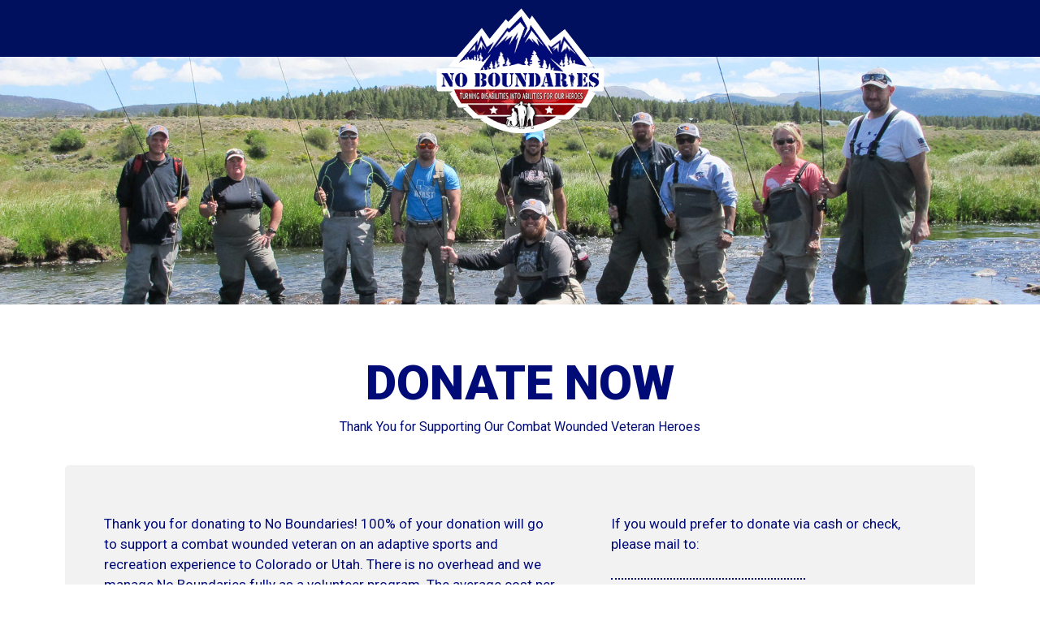

--- FILE ---
content_type: text/html; charset=UTF-8
request_url: https://www.noboundariesmilitary.org/donate/
body_size: 26535
content:
<!doctype html>
<html lang="en">
<head>
	<meta charset="UTF-8">
	<meta name="viewport" content="width=device-width, initial-scale=1">
	<link rel="profile" href="https://gmpg.org/xfn/11">
	<title>Donate &#8211; No Boundaries</title>
<meta name='robots' content='max-image-preview:large' />
	<style>img:is([sizes="auto" i], [sizes^="auto," i]) { contain-intrinsic-size: 3000px 1500px }</style>
	
            <script data-no-defer="1" data-ezscrex="false" data-cfasync="false" data-pagespeed-no-defer data-cookieconsent="ignore">
                var ctPublicFunctions = {"_ajax_nonce":"e4461e1d09","_rest_nonce":"7bf2850b5c","_ajax_url":"\/wp-admin\/admin-ajax.php","_rest_url":"https:\/\/www.noboundariesmilitary.org\/wp-json\/","data__cookies_type":"none","data__ajax_type":"rest","data__bot_detector_enabled":0,"data__frontend_data_log_enabled":1,"cookiePrefix":"","wprocket_detected":false,"host_url":"www.noboundariesmilitary.org","text__ee_click_to_select":"Click to select the whole data","text__ee_original_email":"The complete one is","text__ee_got_it":"Got it","text__ee_blocked":"Blocked","text__ee_cannot_connect":"Cannot connect","text__ee_cannot_decode":"Can not decode email. Unknown reason","text__ee_email_decoder":"CleanTalk email decoder","text__ee_wait_for_decoding":"The magic is on the way!","text__ee_decoding_process":"Please wait a few seconds while we decode the contact data."}
            </script>
        
            <script data-no-defer="1" data-ezscrex="false" data-cfasync="false" data-pagespeed-no-defer data-cookieconsent="ignore">
                var ctPublic = {"_ajax_nonce":"e4461e1d09","settings__forms__check_internal":"0","settings__forms__check_external":"0","settings__forms__force_protection":0,"settings__forms__search_test":"1","settings__data__bot_detector_enabled":0,"settings__sfw__anti_crawler":0,"blog_home":"https:\/\/www.noboundariesmilitary.org\/","pixel__setting":"3","pixel__enabled":true,"pixel__url":"https:\/\/moderate6-v4.cleantalk.org\/pixel\/b87961edd337d6eace39a736bdadd9ac.gif","data__email_check_before_post":"1","data__email_check_exist_post":0,"data__cookies_type":"none","data__key_is_ok":true,"data__visible_fields_required":true,"wl_brandname":"Anti-Spam by CleanTalk","wl_brandname_short":"CleanTalk","ct_checkjs_key":"9f83fe1b708e6ac313f8d9d6f8236e655c48f35282b10b58c9b4e0deb5300e7c","emailEncoderPassKey":"d6d1d7413d41a6d9af3577b9353c6386","bot_detector_forms_excluded":"W10=","advancedCacheExists":false,"varnishCacheExists":false,"wc_ajax_add_to_cart":false,"theRealPerson":{"phrases":{"trpHeading":"The Real Person Badge!","trpContent1":"The commenter acts as a real person and verified as not a bot.","trpContent2":"Passed all tests against spam bots. Anti-Spam by CleanTalk.","trpContentLearnMore":"Learn more"},"trpContentLink":"https:\/\/cleantalk.org\/the-real-person?utm_id=&amp;utm_term=&amp;utm_source=admin_side&amp;utm_medium=trp_badge&amp;utm_content=trp_badge_link_click&amp;utm_campaign=apbct_links","imgPersonUrl":"https:\/\/www.noboundariesmilitary.org\/wp-content\/plugins\/cleantalk-spam-protect\/css\/images\/real_user.svg","imgShieldUrl":"https:\/\/www.noboundariesmilitary.org\/wp-content\/plugins\/cleantalk-spam-protect\/css\/images\/shield.svg"}}
            </script>
        <link rel='dns-prefetch' href='//fonts.googleapis.com' />
<link rel='dns-prefetch' href='//use.fontawesome.com' />
<link rel="alternate" type="application/rss+xml" title="No Boundaries &raquo; Feed" href="https://www.noboundariesmilitary.org/feed/" />
<link rel="alternate" type="application/rss+xml" title="No Boundaries &raquo; Comments Feed" href="https://www.noboundariesmilitary.org/comments/feed/" />
<script>
window._wpemojiSettings = {"baseUrl":"https:\/\/s.w.org\/images\/core\/emoji\/16.0.1\/72x72\/","ext":".png","svgUrl":"https:\/\/s.w.org\/images\/core\/emoji\/16.0.1\/svg\/","svgExt":".svg","source":{"concatemoji":"https:\/\/www.noboundariesmilitary.org\/wp-includes\/js\/wp-emoji-release.min.js?ver=6.8.3"}};
/*! This file is auto-generated */
!function(s,n){var o,i,e;function c(e){try{var t={supportTests:e,timestamp:(new Date).valueOf()};sessionStorage.setItem(o,JSON.stringify(t))}catch(e){}}function p(e,t,n){e.clearRect(0,0,e.canvas.width,e.canvas.height),e.fillText(t,0,0);var t=new Uint32Array(e.getImageData(0,0,e.canvas.width,e.canvas.height).data),a=(e.clearRect(0,0,e.canvas.width,e.canvas.height),e.fillText(n,0,0),new Uint32Array(e.getImageData(0,0,e.canvas.width,e.canvas.height).data));return t.every(function(e,t){return e===a[t]})}function u(e,t){e.clearRect(0,0,e.canvas.width,e.canvas.height),e.fillText(t,0,0);for(var n=e.getImageData(16,16,1,1),a=0;a<n.data.length;a++)if(0!==n.data[a])return!1;return!0}function f(e,t,n,a){switch(t){case"flag":return n(e,"\ud83c\udff3\ufe0f\u200d\u26a7\ufe0f","\ud83c\udff3\ufe0f\u200b\u26a7\ufe0f")?!1:!n(e,"\ud83c\udde8\ud83c\uddf6","\ud83c\udde8\u200b\ud83c\uddf6")&&!n(e,"\ud83c\udff4\udb40\udc67\udb40\udc62\udb40\udc65\udb40\udc6e\udb40\udc67\udb40\udc7f","\ud83c\udff4\u200b\udb40\udc67\u200b\udb40\udc62\u200b\udb40\udc65\u200b\udb40\udc6e\u200b\udb40\udc67\u200b\udb40\udc7f");case"emoji":return!a(e,"\ud83e\udedf")}return!1}function g(e,t,n,a){var r="undefined"!=typeof WorkerGlobalScope&&self instanceof WorkerGlobalScope?new OffscreenCanvas(300,150):s.createElement("canvas"),o=r.getContext("2d",{willReadFrequently:!0}),i=(o.textBaseline="top",o.font="600 32px Arial",{});return e.forEach(function(e){i[e]=t(o,e,n,a)}),i}function t(e){var t=s.createElement("script");t.src=e,t.defer=!0,s.head.appendChild(t)}"undefined"!=typeof Promise&&(o="wpEmojiSettingsSupports",i=["flag","emoji"],n.supports={everything:!0,everythingExceptFlag:!0},e=new Promise(function(e){s.addEventListener("DOMContentLoaded",e,{once:!0})}),new Promise(function(t){var n=function(){try{var e=JSON.parse(sessionStorage.getItem(o));if("object"==typeof e&&"number"==typeof e.timestamp&&(new Date).valueOf()<e.timestamp+604800&&"object"==typeof e.supportTests)return e.supportTests}catch(e){}return null}();if(!n){if("undefined"!=typeof Worker&&"undefined"!=typeof OffscreenCanvas&&"undefined"!=typeof URL&&URL.createObjectURL&&"undefined"!=typeof Blob)try{var e="postMessage("+g.toString()+"("+[JSON.stringify(i),f.toString(),p.toString(),u.toString()].join(",")+"));",a=new Blob([e],{type:"text/javascript"}),r=new Worker(URL.createObjectURL(a),{name:"wpTestEmojiSupports"});return void(r.onmessage=function(e){c(n=e.data),r.terminate(),t(n)})}catch(e){}c(n=g(i,f,p,u))}t(n)}).then(function(e){for(var t in e)n.supports[t]=e[t],n.supports.everything=n.supports.everything&&n.supports[t],"flag"!==t&&(n.supports.everythingExceptFlag=n.supports.everythingExceptFlag&&n.supports[t]);n.supports.everythingExceptFlag=n.supports.everythingExceptFlag&&!n.supports.flag,n.DOMReady=!1,n.readyCallback=function(){n.DOMReady=!0}}).then(function(){return e}).then(function(){var e;n.supports.everything||(n.readyCallback(),(e=n.source||{}).concatemoji?t(e.concatemoji):e.wpemoji&&e.twemoji&&(t(e.twemoji),t(e.wpemoji)))}))}((window,document),window._wpemojiSettings);
</script>

<link rel='stylesheet' id='givewp-campaign-blocks-fonts-css' href='https://fonts.googleapis.com/css2?family=Inter%3Awght%40400%3B500%3B600%3B700&#038;display=swap&#038;ver=6.8.3' media='all' />
<style id='wp-emoji-styles-inline-css'>

	img.wp-smiley, img.emoji {
		display: inline !important;
		border: none !important;
		box-shadow: none !important;
		height: 1em !important;
		width: 1em !important;
		margin: 0 0.07em !important;
		vertical-align: -0.1em !important;
		background: none !important;
		padding: 0 !important;
	}
</style>
<style id='givewp-campaign-comments-block-style-inline-css'>
.givewp-campaign-comment-block-card{display:flex;gap:var(--givewp-spacing-3);padding:var(--givewp-spacing-4) 0}.givewp-campaign-comment-block-card__avatar{align-items:center;border-radius:50%;display:flex;height:40px;justify-content:center;width:40px}.givewp-campaign-comment-block-card__avatar img{align-items:center;border-radius:50%;display:flex;height:auto;justify-content:center;min-width:40px;width:100%}.givewp-campaign-comment-block-card__donor-name{color:var(--givewp-neutral-700);font-size:1rem;font-weight:600;line-height:1.5;margin:0;text-align:left}.givewp-campaign-comment-block-card__details{align-items:center;color:var(--givewp-neutral-400);display:flex;font-size:.875rem;font-weight:500;gap:var(--givewp-spacing-2);height:auto;line-height:1.43;margin:2px 0 var(--givewp-spacing-3) 0;text-align:left}.givewp-campaign-comment-block-card__comment{color:var(--givewp-neutral-700);font-size:1rem;line-height:1.5;margin:0;text-align:left}.givewp-campaign-comment-block-card__read-more{background:none;border:none;color:var(--givewp-blue-500);cursor:pointer;font-size:.875rem;line-height:1.43;outline:none;padding:0}
.givewp-campaign-comments-block-empty-state{align-items:center;background-color:var(--givewp-shades-white);border:1px solid var(--givewp-neutral-50);border-radius:.5rem;display:flex;flex-direction:column;justify-content:center;padding:var(--givewp-spacing-6)}.givewp-campaign-comments-block-empty-state__details{align-items:center;display:flex;flex-direction:column;gap:var(--givewp-spacing-1);justify-content:center;margin:.875rem 0}.givewp-campaign-comments-block-empty-state__title{color:var(--givewp-neutral-700);font-size:1rem;font-weight:500;margin:0}.givewp-campaign-comments-block-empty-state__description{color:var(--givewp-neutral-700);font-size:.875rem;line-height:1.43;margin:0}
.givewp-campaign-comment-block{background-color:var(--givewp-shades-white);display:flex;flex-direction:column;gap:var(--givewp-spacing-2);padding:var(--givewp-spacing-6) 0}.givewp-campaign-comment-block__title{color:var(--givewp-neutral-900);font-size:18px;font-weight:600;line-height:1.56;margin:0;text-align:left}.givewp-campaign-comment-block__cta{align-items:center;background-color:var(--givewp-neutral-50);border-radius:4px;color:var(--giewp-neutral-500);display:flex;font-size:14px;font-weight:600;gap:8px;height:36px;line-height:1.43;margin:0;padding:var(--givewp-spacing-2) var(--givewp-spacing-4);text-align:left}

</style>
<style id='givewp-campaign-cover-block-style-inline-css'>
.givewp-campaign-selector{border:1px solid #e5e7eb;border-radius:5px;box-shadow:0 2px 4px 0 rgba(0,0,0,.05);display:flex;flex-direction:column;gap:20px;padding:40px 24px}.givewp-campaign-selector__label{padding-bottom:16px}.givewp-campaign-selector__select input[type=text]:focus{border-color:transparent;box-shadow:0 0 0 1px transparent;outline:2px solid transparent}.givewp-campaign-selector__logo{align-self:center}.givewp-campaign-selector__open{background:#2271b1;border:none;border-radius:5px;color:#fff;cursor:pointer;padding:.5rem 1rem}.givewp-campaign-selector__submit{background-color:#27ae60;border:0;border-radius:5px;color:#fff;font-weight:700;outline:none;padding:1rem;text-align:center;transition:.2s;width:100%}.givewp-campaign-selector__submit:disabled{background-color:#f3f4f6;color:#9ca0af}.givewp-campaign-selector__submit:hover:not(:disabled){cursor:pointer;filter:brightness(1.2)}
.givewp-campaign-cover-block__button{align-items:center;border:1px solid #2271b1;border-radius:2px;color:#2271b1;display:flex;justify-content:center;margin-bottom:.5rem;min-height:32px;width:100%}.givewp-campaign-cover-block__image{border-radius:2px;display:flex;flex-grow:1;margin-bottom:.5rem;max-height:4.44rem;-o-object-fit:cover;object-fit:cover;width:100%}.givewp-campaign-cover-block__help-text{color:#4b5563;font-size:.75rem;font-stretch:normal;font-style:normal;font-weight:400;letter-spacing:normal;line-height:1.4;text-align:left}.givewp-campaign-cover-block__edit-campaign-link{align-items:center;display:inline-flex;font-size:.75rem;font-stretch:normal;font-style:normal;font-weight:400;gap:.125rem;line-height:1.4}.givewp-campaign-cover-block__edit-campaign-link svg{fill:currentColor;height:1.25rem;width:1.25rem}.givewp-campaign-cover-block-preview__image{align-items:center;display:flex;height:100%;justify-content:center;width:100%}

</style>
<style id='givewp-campaign-donations-style-inline-css'>
.givewp-campaign-donations-block{padding:1.5rem 0}.givewp-campaign-donations-block *{font-family:Inter,sans-serif}.givewp-campaign-donations-block .givewp-campaign-donations-block__header{align-items:center;display:flex;justify-content:space-between;margin-bottom:.5rem}.givewp-campaign-donations-block .givewp-campaign-donations-block__title{color:var(--givewp-neutral-900);font-size:1.125rem;font-weight:600;line-height:1.56;margin:0}.givewp-campaign-donations-block .givewp-campaign-donations-block__donations{display:grid;gap:.5rem;margin:0;padding:0}.givewp-campaign-donations-block .givewp-campaign-donations-block__donation,.givewp-campaign-donations-block .givewp-campaign-donations-block__empty-state{background-color:var(--givewp-shades-white);border:1px solid var(--givewp-neutral-50);border-radius:.5rem;display:flex;padding:1rem}.givewp-campaign-donations-block .givewp-campaign-donations-block__donation{align-items:center;gap:.75rem}.givewp-campaign-donations-block .givewp-campaign-donations-block__donation-icon{align-items:center;display:flex}.givewp-campaign-donations-block .givewp-campaign-donations-block__donation-icon img{border-radius:100%;height:2.5rem;-o-object-fit:cover;object-fit:cover;width:2.5rem}.givewp-campaign-donations-block .givewp-campaign-donations-block__donation-info{display:flex;flex-direction:column;justify-content:center;row-gap:.25rem}.givewp-campaign-donations-block .givewp-campaign-donations-block__donation-description{color:var(--givewp-neutral-500);font-size:1rem;font-weight:500;line-height:1.5;margin:0}.givewp-campaign-donations-block .givewp-campaign-donations-block__donation-description strong{color:var(--givewp-neutral-700);font-weight:600}.givewp-campaign-donations-block .givewp-campaign-donations-block__donation-date{align-items:center;color:var(--givewp-neutral-400);display:flex;font-size:.875rem;font-weight:500;line-height:1.43}.givewp-campaign-donations-block .givewp-campaign-donations-block__donation-ribbon{align-items:center;border-radius:100%;color:#1f2937;display:flex;height:1.25rem;justify-content:center;margin-left:auto;width:1.25rem}.givewp-campaign-donations-block .givewp-campaign-donations-block__donation-ribbon[data-position="1"]{background-color:gold}.givewp-campaign-donations-block .givewp-campaign-donations-block__donation-ribbon[data-position="2"]{background-color:silver}.givewp-campaign-donations-block .givewp-campaign-donations-block__donation-ribbon[data-position="3"]{background-color:#cd7f32;color:#fffaf2}.givewp-campaign-donations-block .givewp-campaign-donations-block__donation-amount{color:var(--givewp-neutral-700);font-size:1.125rem;font-weight:600;line-height:1.56;margin-left:auto}.givewp-campaign-donations-block .givewp-campaign-donations-block__footer{display:flex;justify-content:center;margin-top:.5rem}.givewp-campaign-donations-block .givewp-campaign-donations-block__donate-button button.givewp-donation-form-modal__open,.givewp-campaign-donations-block .givewp-campaign-donations-block__empty-button button.givewp-donation-form-modal__open,.givewp-campaign-donations-block .givewp-campaign-donations-block__load-more-button{background:none!important;border:1px solid var(--givewp-primary-color);border-radius:.5rem;color:var(--givewp-primary-color)!important;font-size:.875rem;font-weight:600;line-height:1.43;padding:.25rem 1rem!important}.givewp-campaign-donations-block .givewp-campaign-donations-block__donate-button button.givewp-donation-form-modal__open:hover,.givewp-campaign-donations-block .givewp-campaign-donations-block__empty-button button.givewp-donation-form-modal__open:hover,.givewp-campaign-donations-block .givewp-campaign-donations-block__load-more-button:hover{background:var(--givewp-primary-color)!important;color:var(--givewp-shades-white)!important}.givewp-campaign-donations-block .givewp-campaign-donations-block__empty-state{align-items:center;flex-direction:column;padding:1.5rem}.givewp-campaign-donations-block .givewp-campaign-donations-block__empty-description,.givewp-campaign-donations-block .givewp-campaign-donations-block__empty-title{color:var(--givewp-neutral-700);margin:0}.givewp-campaign-donations-block .givewp-campaign-donations-block__empty-title{font-size:1rem;font-weight:500;line-height:1.5}.givewp-campaign-donations-block .givewp-campaign-donations-block__empty-description{font-size:.875rem;line-height:1.43;margin-top:.25rem}.givewp-campaign-donations-block .givewp-campaign-donations-block__empty-icon{color:var(--givewp-secondary-color);margin-bottom:.875rem;order:-1}.givewp-campaign-donations-block .givewp-campaign-donations-block__empty-button{margin-top:.875rem}.givewp-campaign-donations-block .givewp-campaign-donations-block__empty-button button.givewp-donation-form-modal__open{border-radius:.25rem;padding:.5rem 1rem!important}

</style>
<link rel='stylesheet' id='givewp-campaign-donors-style-css' href='https://www.noboundariesmilitary.org/wp-content/plugins/give/build/campaignDonorsBlockApp.css?ver=1.0.0' media='all' />
<style id='givewp-campaign-form-style-inline-css'>
.givewp-donation-form-modal{outline:none;overflow-y:scroll;padding:1rem;width:100%}.givewp-donation-form-modal[data-entering=true]{animation:modal-fade .3s,modal-zoom .6s}@keyframes modal-fade{0%{opacity:0}to{opacity:1}}@keyframes modal-zoom{0%{transform:scale(.8)}to{transform:scale(1)}}.givewp-donation-form-modal__overlay{align-items:center;background:rgba(0,0,0,.7);display:flex;flex-direction:column;height:var(--visual-viewport-height);justify-content:center;left:0;position:fixed;top:0;width:100vw;z-index:100}.givewp-donation-form-modal__overlay[data-loading=true]{display:none}.givewp-donation-form-modal__overlay[data-entering=true]{animation:modal-fade .3s}.givewp-donation-form-modal__overlay[data-exiting=true]{animation:modal-fade .15s ease-in reverse}.givewp-donation-form-modal__open__spinner{left:50%;line-height:1;position:absolute;top:50%;transform:translate(-50%,-50%);z-index:100}.givewp-donation-form-modal__open{position:relative}.givewp-donation-form-modal__close{background:#e7e8ed;border:1px solid transparent;border-radius:50%;cursor:pointer;display:flex;padding:.75rem;position:fixed;right:25px;top:25px;transition:.2s;width:-moz-fit-content;width:fit-content;z-index:999}.givewp-donation-form-modal__close svg{height:1rem;width:1rem}.givewp-donation-form-modal__close:active,.givewp-donation-form-modal__close:focus,.givewp-donation-form-modal__close:hover{background-color:#caccd7;border:1px solid #caccd7}.admin-bar .givewp-donation-form-modal{margin-top:32px}.admin-bar .givewp-donation-form-modal__close{top:57px}
.givewp-entity-selector{border:1px solid #e5e7eb;border-radius:5px;box-shadow:0 2px 4px 0 rgba(0,0,0,.05);display:flex;flex-direction:column;gap:20px;padding:40px 24px}.givewp-entity-selector__label{padding-bottom:16px}.givewp-entity-selector__select input[type=text]:focus{border-color:transparent;box-shadow:0 0 0 1px transparent;outline:2px solid transparent}.givewp-entity-selector__logo{align-self:center}.givewp-entity-selector__open{background:#2271b1;border:none;border-radius:5px;color:#fff;cursor:pointer;padding:.5rem 1rem}.givewp-entity-selector__submit{background-color:#27ae60;border:0;border-radius:5px;color:#fff;font-weight:700;outline:none;padding:1rem;text-align:center;transition:.2s;width:100%}.givewp-entity-selector__submit:disabled{background-color:#f3f4f6;color:#9ca0af}.givewp-entity-selector__submit:hover:not(:disabled){cursor:pointer;filter:brightness(1.2)}
.givewp-campaign-selector{border:1px solid #e5e7eb;border-radius:5px;box-shadow:0 2px 4px 0 rgba(0,0,0,.05);display:flex;flex-direction:column;gap:20px;padding:40px 24px}.givewp-campaign-selector__label{padding-bottom:16px}.givewp-campaign-selector__select input[type=text]:focus{border-color:transparent;box-shadow:0 0 0 1px transparent;outline:2px solid transparent}.givewp-campaign-selector__logo{align-self:center}.givewp-campaign-selector__open{background:#2271b1;border:none;border-radius:5px;color:#fff;cursor:pointer;padding:.5rem 1rem}.givewp-campaign-selector__submit{background-color:#27ae60;border:0;border-radius:5px;color:#fff;font-weight:700;outline:none;padding:1rem;text-align:center;transition:.2s;width:100%}.givewp-campaign-selector__submit:disabled{background-color:#f3f4f6;color:#9ca0af}.givewp-campaign-selector__submit:hover:not(:disabled){cursor:pointer;filter:brightness(1.2)}
.givewp-donation-form-link,.givewp-donation-form-modal__open{background:var(--givewp-primary-color,#2271b1);border:none;border-radius:5px;color:#fff;cursor:pointer;font-family:-apple-system,BlinkMacSystemFont,Segoe UI,Roboto,Oxygen-Sans,Ubuntu,Cantarell,Helvetica Neue,sans-serif;font-size:1rem;font-weight:500!important;line-height:1.5;padding:.75rem 1.25rem!important;text-decoration:none!important;transition:all .2s ease;width:100%}.givewp-donation-form-link:active,.givewp-donation-form-link:focus,.givewp-donation-form-link:focus-visible,.givewp-donation-form-link:hover,.givewp-donation-form-modal__open:active,.givewp-donation-form-modal__open:focus,.givewp-donation-form-modal__open:focus-visible,.givewp-donation-form-modal__open:hover{background-color:color-mix(in srgb,var(--givewp-primary-color,#2271b1),#000 20%)}.components-input-control__label{width:100%}.wp-block-givewp-campaign-form{position:relative}.wp-block-givewp-campaign-form form[id*=give-form] #give-gateway-radio-list>li input[type=radio]{display:inline-block}.wp-block-givewp-campaign-form iframe{pointer-events:none;width:100%!important}.give-change-donation-form-btn svg{margin-top:3px}.givewp-default-form-toggle{margin-top:var(--givewp-spacing-4)}

</style>
<style id='givewp-campaign-goal-style-inline-css'>
.givewp-campaign-goal{display:flex;flex-direction:column;gap:.5rem;padding-bottom:1rem}.givewp-campaign-goal__container{display:flex;flex-direction:row;justify-content:space-between}.givewp-campaign-goal__container-item{display:flex;flex-direction:column;gap:.2rem}.givewp-campaign-goal__container-item span{color:var(--givewp-neutral-500);font-size:12px;font-weight:600;letter-spacing:.48px;line-height:1.5;text-transform:uppercase}.givewp-campaign-goal__container-item strong{color:var(--givewp-neutral-900);font-size:20px;font-weight:600;line-height:1.6}.givewp-campaign-goal__progress-bar{display:flex}.givewp-campaign-goal__progress-bar-container{background-color:#f2f2f2;border-radius:14px;box-shadow:inset 0 1px 4px 0 rgba(0,0,0,.09);display:flex;flex-grow:1;height:8px}.givewp-campaign-goal__progress-bar-progress{background:var(--givewp-secondary-color,#2d802f);border-radius:14px;box-shadow:inset 0 1px 4px 0 rgba(0,0,0,.09);display:flex;height:8px}

</style>
<style id='givewp-campaign-stats-block-style-inline-css'>
.givewp-campaign-stats-block span{color:var(--givewp-neutral-500);display:block;font-size:12px;font-weight:600;letter-spacing:.48px;line-height:1.5;margin-bottom:2px;text-align:left;text-transform:uppercase}.givewp-campaign-stats-block strong{color:var(--givewp-neutral-900);font-size:20px;font-weight:600;letter-spacing:normal;line-height:1.6}

</style>
<style id='givewp-campaign-donate-button-style-inline-css'>
.givewp-donation-form-link,.givewp-donation-form-modal__open{background:var(--givewp-primary-color,#2271b1);border:none;border-radius:5px;color:#fff;cursor:pointer;font-family:-apple-system,BlinkMacSystemFont,Segoe UI,Roboto,Oxygen-Sans,Ubuntu,Cantarell,Helvetica Neue,sans-serif;font-size:1rem;font-weight:500!important;line-height:1.5;padding:.75rem 1.25rem!important;text-decoration:none!important;transition:all .2s ease;width:100%}.givewp-donation-form-link:active,.givewp-donation-form-link:focus,.givewp-donation-form-link:focus-visible,.givewp-donation-form-link:hover,.givewp-donation-form-modal__open:active,.givewp-donation-form-modal__open:focus,.givewp-donation-form-modal__open:focus-visible,.givewp-donation-form-modal__open:hover{background-color:color-mix(in srgb,var(--givewp-primary-color,#2271b1),#000 20%)}.give-change-donation-form-btn svg{margin-top:3px}.givewp-default-form-toggle{margin-top:var(--givewp-spacing-4)}

</style>
<style id='global-styles-inline-css'>
:root{--wp--preset--aspect-ratio--square: 1;--wp--preset--aspect-ratio--4-3: 4/3;--wp--preset--aspect-ratio--3-4: 3/4;--wp--preset--aspect-ratio--3-2: 3/2;--wp--preset--aspect-ratio--2-3: 2/3;--wp--preset--aspect-ratio--16-9: 16/9;--wp--preset--aspect-ratio--9-16: 9/16;--wp--preset--color--black: #000000;--wp--preset--color--cyan-bluish-gray: #abb8c3;--wp--preset--color--white: #ffffff;--wp--preset--color--pale-pink: #f78da7;--wp--preset--color--vivid-red: #cf2e2e;--wp--preset--color--luminous-vivid-orange: #ff6900;--wp--preset--color--luminous-vivid-amber: #fcb900;--wp--preset--color--light-green-cyan: #7bdcb5;--wp--preset--color--vivid-green-cyan: #00d084;--wp--preset--color--pale-cyan-blue: #8ed1fc;--wp--preset--color--vivid-cyan-blue: #0693e3;--wp--preset--color--vivid-purple: #9b51e0;--wp--preset--gradient--vivid-cyan-blue-to-vivid-purple: linear-gradient(135deg,rgba(6,147,227,1) 0%,rgb(155,81,224) 100%);--wp--preset--gradient--light-green-cyan-to-vivid-green-cyan: linear-gradient(135deg,rgb(122,220,180) 0%,rgb(0,208,130) 100%);--wp--preset--gradient--luminous-vivid-amber-to-luminous-vivid-orange: linear-gradient(135deg,rgba(252,185,0,1) 0%,rgba(255,105,0,1) 100%);--wp--preset--gradient--luminous-vivid-orange-to-vivid-red: linear-gradient(135deg,rgba(255,105,0,1) 0%,rgb(207,46,46) 100%);--wp--preset--gradient--very-light-gray-to-cyan-bluish-gray: linear-gradient(135deg,rgb(238,238,238) 0%,rgb(169,184,195) 100%);--wp--preset--gradient--cool-to-warm-spectrum: linear-gradient(135deg,rgb(74,234,220) 0%,rgb(151,120,209) 20%,rgb(207,42,186) 40%,rgb(238,44,130) 60%,rgb(251,105,98) 80%,rgb(254,248,76) 100%);--wp--preset--gradient--blush-light-purple: linear-gradient(135deg,rgb(255,206,236) 0%,rgb(152,150,240) 100%);--wp--preset--gradient--blush-bordeaux: linear-gradient(135deg,rgb(254,205,165) 0%,rgb(254,45,45) 50%,rgb(107,0,62) 100%);--wp--preset--gradient--luminous-dusk: linear-gradient(135deg,rgb(255,203,112) 0%,rgb(199,81,192) 50%,rgb(65,88,208) 100%);--wp--preset--gradient--pale-ocean: linear-gradient(135deg,rgb(255,245,203) 0%,rgb(182,227,212) 50%,rgb(51,167,181) 100%);--wp--preset--gradient--electric-grass: linear-gradient(135deg,rgb(202,248,128) 0%,rgb(113,206,126) 100%);--wp--preset--gradient--midnight: linear-gradient(135deg,rgb(2,3,129) 0%,rgb(40,116,252) 100%);--wp--preset--font-size--small: 13px;--wp--preset--font-size--medium: 20px;--wp--preset--font-size--large: 36px;--wp--preset--font-size--x-large: 42px;--wp--preset--spacing--20: 0.44rem;--wp--preset--spacing--30: 0.67rem;--wp--preset--spacing--40: 1rem;--wp--preset--spacing--50: 1.5rem;--wp--preset--spacing--60: 2.25rem;--wp--preset--spacing--70: 3.38rem;--wp--preset--spacing--80: 5.06rem;--wp--preset--shadow--natural: 6px 6px 9px rgba(0, 0, 0, 0.2);--wp--preset--shadow--deep: 12px 12px 50px rgba(0, 0, 0, 0.4);--wp--preset--shadow--sharp: 6px 6px 0px rgba(0, 0, 0, 0.2);--wp--preset--shadow--outlined: 6px 6px 0px -3px rgba(255, 255, 255, 1), 6px 6px rgba(0, 0, 0, 1);--wp--preset--shadow--crisp: 6px 6px 0px rgba(0, 0, 0, 1);}:root { --wp--style--global--content-size: 800px;--wp--style--global--wide-size: 1200px; }:where(body) { margin: 0; }.wp-site-blocks > .alignleft { float: left; margin-right: 2em; }.wp-site-blocks > .alignright { float: right; margin-left: 2em; }.wp-site-blocks > .aligncenter { justify-content: center; margin-left: auto; margin-right: auto; }:where(.wp-site-blocks) > * { margin-block-start: 24px; margin-block-end: 0; }:where(.wp-site-blocks) > :first-child { margin-block-start: 0; }:where(.wp-site-blocks) > :last-child { margin-block-end: 0; }:root { --wp--style--block-gap: 24px; }:root :where(.is-layout-flow) > :first-child{margin-block-start: 0;}:root :where(.is-layout-flow) > :last-child{margin-block-end: 0;}:root :where(.is-layout-flow) > *{margin-block-start: 24px;margin-block-end: 0;}:root :where(.is-layout-constrained) > :first-child{margin-block-start: 0;}:root :where(.is-layout-constrained) > :last-child{margin-block-end: 0;}:root :where(.is-layout-constrained) > *{margin-block-start: 24px;margin-block-end: 0;}:root :where(.is-layout-flex){gap: 24px;}:root :where(.is-layout-grid){gap: 24px;}.is-layout-flow > .alignleft{float: left;margin-inline-start: 0;margin-inline-end: 2em;}.is-layout-flow > .alignright{float: right;margin-inline-start: 2em;margin-inline-end: 0;}.is-layout-flow > .aligncenter{margin-left: auto !important;margin-right: auto !important;}.is-layout-constrained > .alignleft{float: left;margin-inline-start: 0;margin-inline-end: 2em;}.is-layout-constrained > .alignright{float: right;margin-inline-start: 2em;margin-inline-end: 0;}.is-layout-constrained > .aligncenter{margin-left: auto !important;margin-right: auto !important;}.is-layout-constrained > :where(:not(.alignleft):not(.alignright):not(.alignfull)){max-width: var(--wp--style--global--content-size);margin-left: auto !important;margin-right: auto !important;}.is-layout-constrained > .alignwide{max-width: var(--wp--style--global--wide-size);}body .is-layout-flex{display: flex;}.is-layout-flex{flex-wrap: wrap;align-items: center;}.is-layout-flex > :is(*, div){margin: 0;}body .is-layout-grid{display: grid;}.is-layout-grid > :is(*, div){margin: 0;}body{padding-top: 0px;padding-right: 0px;padding-bottom: 0px;padding-left: 0px;}a:where(:not(.wp-element-button)){text-decoration: underline;}:root :where(.wp-element-button, .wp-block-button__link){background-color: #32373c;border-width: 0;color: #fff;font-family: inherit;font-size: inherit;line-height: inherit;padding: calc(0.667em + 2px) calc(1.333em + 2px);text-decoration: none;}.has-black-color{color: var(--wp--preset--color--black) !important;}.has-cyan-bluish-gray-color{color: var(--wp--preset--color--cyan-bluish-gray) !important;}.has-white-color{color: var(--wp--preset--color--white) !important;}.has-pale-pink-color{color: var(--wp--preset--color--pale-pink) !important;}.has-vivid-red-color{color: var(--wp--preset--color--vivid-red) !important;}.has-luminous-vivid-orange-color{color: var(--wp--preset--color--luminous-vivid-orange) !important;}.has-luminous-vivid-amber-color{color: var(--wp--preset--color--luminous-vivid-amber) !important;}.has-light-green-cyan-color{color: var(--wp--preset--color--light-green-cyan) !important;}.has-vivid-green-cyan-color{color: var(--wp--preset--color--vivid-green-cyan) !important;}.has-pale-cyan-blue-color{color: var(--wp--preset--color--pale-cyan-blue) !important;}.has-vivid-cyan-blue-color{color: var(--wp--preset--color--vivid-cyan-blue) !important;}.has-vivid-purple-color{color: var(--wp--preset--color--vivid-purple) !important;}.has-black-background-color{background-color: var(--wp--preset--color--black) !important;}.has-cyan-bluish-gray-background-color{background-color: var(--wp--preset--color--cyan-bluish-gray) !important;}.has-white-background-color{background-color: var(--wp--preset--color--white) !important;}.has-pale-pink-background-color{background-color: var(--wp--preset--color--pale-pink) !important;}.has-vivid-red-background-color{background-color: var(--wp--preset--color--vivid-red) !important;}.has-luminous-vivid-orange-background-color{background-color: var(--wp--preset--color--luminous-vivid-orange) !important;}.has-luminous-vivid-amber-background-color{background-color: var(--wp--preset--color--luminous-vivid-amber) !important;}.has-light-green-cyan-background-color{background-color: var(--wp--preset--color--light-green-cyan) !important;}.has-vivid-green-cyan-background-color{background-color: var(--wp--preset--color--vivid-green-cyan) !important;}.has-pale-cyan-blue-background-color{background-color: var(--wp--preset--color--pale-cyan-blue) !important;}.has-vivid-cyan-blue-background-color{background-color: var(--wp--preset--color--vivid-cyan-blue) !important;}.has-vivid-purple-background-color{background-color: var(--wp--preset--color--vivid-purple) !important;}.has-black-border-color{border-color: var(--wp--preset--color--black) !important;}.has-cyan-bluish-gray-border-color{border-color: var(--wp--preset--color--cyan-bluish-gray) !important;}.has-white-border-color{border-color: var(--wp--preset--color--white) !important;}.has-pale-pink-border-color{border-color: var(--wp--preset--color--pale-pink) !important;}.has-vivid-red-border-color{border-color: var(--wp--preset--color--vivid-red) !important;}.has-luminous-vivid-orange-border-color{border-color: var(--wp--preset--color--luminous-vivid-orange) !important;}.has-luminous-vivid-amber-border-color{border-color: var(--wp--preset--color--luminous-vivid-amber) !important;}.has-light-green-cyan-border-color{border-color: var(--wp--preset--color--light-green-cyan) !important;}.has-vivid-green-cyan-border-color{border-color: var(--wp--preset--color--vivid-green-cyan) !important;}.has-pale-cyan-blue-border-color{border-color: var(--wp--preset--color--pale-cyan-blue) !important;}.has-vivid-cyan-blue-border-color{border-color: var(--wp--preset--color--vivid-cyan-blue) !important;}.has-vivid-purple-border-color{border-color: var(--wp--preset--color--vivid-purple) !important;}.has-vivid-cyan-blue-to-vivid-purple-gradient-background{background: var(--wp--preset--gradient--vivid-cyan-blue-to-vivid-purple) !important;}.has-light-green-cyan-to-vivid-green-cyan-gradient-background{background: var(--wp--preset--gradient--light-green-cyan-to-vivid-green-cyan) !important;}.has-luminous-vivid-amber-to-luminous-vivid-orange-gradient-background{background: var(--wp--preset--gradient--luminous-vivid-amber-to-luminous-vivid-orange) !important;}.has-luminous-vivid-orange-to-vivid-red-gradient-background{background: var(--wp--preset--gradient--luminous-vivid-orange-to-vivid-red) !important;}.has-very-light-gray-to-cyan-bluish-gray-gradient-background{background: var(--wp--preset--gradient--very-light-gray-to-cyan-bluish-gray) !important;}.has-cool-to-warm-spectrum-gradient-background{background: var(--wp--preset--gradient--cool-to-warm-spectrum) !important;}.has-blush-light-purple-gradient-background{background: var(--wp--preset--gradient--blush-light-purple) !important;}.has-blush-bordeaux-gradient-background{background: var(--wp--preset--gradient--blush-bordeaux) !important;}.has-luminous-dusk-gradient-background{background: var(--wp--preset--gradient--luminous-dusk) !important;}.has-pale-ocean-gradient-background{background: var(--wp--preset--gradient--pale-ocean) !important;}.has-electric-grass-gradient-background{background: var(--wp--preset--gradient--electric-grass) !important;}.has-midnight-gradient-background{background: var(--wp--preset--gradient--midnight) !important;}.has-small-font-size{font-size: var(--wp--preset--font-size--small) !important;}.has-medium-font-size{font-size: var(--wp--preset--font-size--medium) !important;}.has-large-font-size{font-size: var(--wp--preset--font-size--large) !important;}.has-x-large-font-size{font-size: var(--wp--preset--font-size--x-large) !important;}
:root :where(.wp-block-pullquote){font-size: 1.5em;line-height: 1.6;}
</style>
<link rel='stylesheet' id='cleantalk-public-css-css' href='https://www.noboundariesmilitary.org/wp-content/plugins/cleantalk-spam-protect/css/cleantalk-public.min.css?ver=6.64_1758830580' media='all' />
<link rel='stylesheet' id='cleantalk-email-decoder-css-css' href='https://www.noboundariesmilitary.org/wp-content/plugins/cleantalk-spam-protect/css/cleantalk-email-decoder.min.css?ver=6.64_1758830580' media='all' />
<link rel='stylesheet' id='cleantalk-trp-css-css' href='https://www.noboundariesmilitary.org/wp-content/plugins/cleantalk-spam-protect/css/cleantalk-trp.min.css?ver=6.64_1758830580' media='all' />
<link rel='stylesheet' id='give-styles-css' href='https://www.noboundariesmilitary.org/wp-content/plugins/give/build/assets/dist/css/give.css?ver=4.9.0' media='all' />
<link rel='stylesheet' id='give-donation-summary-style-frontend-css' href='https://www.noboundariesmilitary.org/wp-content/plugins/give/build/assets/dist/css/give-donation-summary.css?ver=4.9.0' media='all' />
<link rel='stylesheet' id='givewp-design-system-foundation-css' href='https://www.noboundariesmilitary.org/wp-content/plugins/give/build/assets/dist/css/design-system/foundation.css?ver=1.2.0' media='all' />
<link rel='stylesheet' id='give-authorize-css-css' href='https://www.noboundariesmilitary.org/wp-content/plugins/give-authorize-net/assets/css/give-authorize.css?ver=3.0.1' media='all' />
<link rel='stylesheet' id='hello-elementor-css' href='https://www.noboundariesmilitary.org/wp-content/themes/hello-elementor/assets/css/reset.css?ver=3.4.5' media='all' />
<link rel='stylesheet' id='hello-elementor-theme-style-css' href='https://www.noboundariesmilitary.org/wp-content/themes/hello-elementor/assets/css/theme.css?ver=3.4.5' media='all' />
<link rel='stylesheet' id='hello-elementor-header-footer-css' href='https://www.noboundariesmilitary.org/wp-content/themes/hello-elementor/assets/css/header-footer.css?ver=3.4.5' media='all' />
<link rel='stylesheet' id='e-animation-fadeIn-css' href='https://www.noboundariesmilitary.org/wp-content/plugins/elementor/assets/lib/animations/styles/fadeIn.min.css?ver=3.32.2' media='all' />
<link rel='stylesheet' id='elementor-frontend-css' href='https://www.noboundariesmilitary.org/wp-content/plugins/elementor/assets/css/frontend.min.css?ver=3.32.2' media='all' />
<link rel='stylesheet' id='widget-nav-menu-css' href='https://www.noboundariesmilitary.org/wp-content/plugins/elementor-pro/assets/css/widget-nav-menu.min.css?ver=3.32.1' media='all' />
<link rel='stylesheet' id='widget-image-css' href='https://www.noboundariesmilitary.org/wp-content/plugins/elementor/assets/css/widget-image.min.css?ver=3.32.2' media='all' />
<link rel='stylesheet' id='elementor-icons-css' href='https://www.noboundariesmilitary.org/wp-content/plugins/elementor/assets/lib/eicons/css/elementor-icons.min.css?ver=5.44.0' media='all' />
<link rel='stylesheet' id='elementor-post-1749-css' href='https://www.noboundariesmilitary.org/wp-content/uploads/elementor/css/post-1749.css?ver=1766269718' media='all' />
<link rel='stylesheet' id='widget-heading-css' href='https://www.noboundariesmilitary.org/wp-content/plugins/elementor/assets/css/widget-heading.min.css?ver=3.32.2' media='all' />
<link rel='stylesheet' id='widget-divider-css' href='https://www.noboundariesmilitary.org/wp-content/plugins/elementor/assets/css/widget-divider.min.css?ver=3.32.2' media='all' />
<link rel='stylesheet' id='elementor-post-911-css' href='https://www.noboundariesmilitary.org/wp-content/uploads/elementor/css/post-911.css?ver=1766270856' media='all' />
<link rel='stylesheet' id='elementor-post-568-css' href='https://www.noboundariesmilitary.org/wp-content/uploads/elementor/css/post-568.css?ver=1766269719' media='all' />
<link rel='stylesheet' id='elementor-post-313-css' href='https://www.noboundariesmilitary.org/wp-content/uploads/elementor/css/post-313.css?ver=1766269719' media='all' />
<link rel='stylesheet' id='bfa-font-awesome-css' href='https://use.fontawesome.com/releases/v5.15.4/css/all.css?ver=2.0.3' media='all' />
<link rel='stylesheet' id='bfa-font-awesome-v4-shim-css' href='https://use.fontawesome.com/releases/v5.15.4/css/v4-shims.css?ver=2.0.3' media='all' />
<style id='bfa-font-awesome-v4-shim-inline-css'>

			@font-face {
				font-family: 'FontAwesome';
				src: url('https://use.fontawesome.com/releases/v5.15.4/webfonts/fa-brands-400.eot'),
				url('https://use.fontawesome.com/releases/v5.15.4/webfonts/fa-brands-400.eot?#iefix') format('embedded-opentype'),
				url('https://use.fontawesome.com/releases/v5.15.4/webfonts/fa-brands-400.woff2') format('woff2'),
				url('https://use.fontawesome.com/releases/v5.15.4/webfonts/fa-brands-400.woff') format('woff'),
				url('https://use.fontawesome.com/releases/v5.15.4/webfonts/fa-brands-400.ttf') format('truetype'),
				url('https://use.fontawesome.com/releases/v5.15.4/webfonts/fa-brands-400.svg#fontawesome') format('svg');
			}

			@font-face {
				font-family: 'FontAwesome';
				src: url('https://use.fontawesome.com/releases/v5.15.4/webfonts/fa-solid-900.eot'),
				url('https://use.fontawesome.com/releases/v5.15.4/webfonts/fa-solid-900.eot?#iefix') format('embedded-opentype'),
				url('https://use.fontawesome.com/releases/v5.15.4/webfonts/fa-solid-900.woff2') format('woff2'),
				url('https://use.fontawesome.com/releases/v5.15.4/webfonts/fa-solid-900.woff') format('woff'),
				url('https://use.fontawesome.com/releases/v5.15.4/webfonts/fa-solid-900.ttf') format('truetype'),
				url('https://use.fontawesome.com/releases/v5.15.4/webfonts/fa-solid-900.svg#fontawesome') format('svg');
			}

			@font-face {
				font-family: 'FontAwesome';
				src: url('https://use.fontawesome.com/releases/v5.15.4/webfonts/fa-regular-400.eot'),
				url('https://use.fontawesome.com/releases/v5.15.4/webfonts/fa-regular-400.eot?#iefix') format('embedded-opentype'),
				url('https://use.fontawesome.com/releases/v5.15.4/webfonts/fa-regular-400.woff2') format('woff2'),
				url('https://use.fontawesome.com/releases/v5.15.4/webfonts/fa-regular-400.woff') format('woff'),
				url('https://use.fontawesome.com/releases/v5.15.4/webfonts/fa-regular-400.ttf') format('truetype'),
				url('https://use.fontawesome.com/releases/v5.15.4/webfonts/fa-regular-400.svg#fontawesome') format('svg');
				unicode-range: U+F004-F005,U+F007,U+F017,U+F022,U+F024,U+F02E,U+F03E,U+F044,U+F057-F059,U+F06E,U+F070,U+F075,U+F07B-F07C,U+F080,U+F086,U+F089,U+F094,U+F09D,U+F0A0,U+F0A4-F0A7,U+F0C5,U+F0C7-F0C8,U+F0E0,U+F0EB,U+F0F3,U+F0F8,U+F0FE,U+F111,U+F118-F11A,U+F11C,U+F133,U+F144,U+F146,U+F14A,U+F14D-F14E,U+F150-F152,U+F15B-F15C,U+F164-F165,U+F185-F186,U+F191-F192,U+F1AD,U+F1C1-F1C9,U+F1CD,U+F1D8,U+F1E3,U+F1EA,U+F1F6,U+F1F9,U+F20A,U+F247-F249,U+F24D,U+F254-F25B,U+F25D,U+F267,U+F271-F274,U+F279,U+F28B,U+F28D,U+F2B5-F2B6,U+F2B9,U+F2BB,U+F2BD,U+F2C1-F2C2,U+F2D0,U+F2D2,U+F2DC,U+F2ED,U+F328,U+F358-F35B,U+F3A5,U+F3D1,U+F410,U+F4AD;
			}
		
</style>
<link rel='stylesheet' id='elementor-gf-roboto-css' href='https://fonts.googleapis.com/css?family=Roboto:100,100italic,200,200italic,300,300italic,400,400italic,500,500italic,600,600italic,700,700italic,800,800italic,900,900italic&#038;display=auto' media='all' />
<link rel='stylesheet' id='elementor-gf-robotoslab-css' href='https://fonts.googleapis.com/css?family=Roboto+Slab:100,100italic,200,200italic,300,300italic,400,400italic,500,500italic,600,600italic,700,700italic,800,800italic,900,900italic&#038;display=auto' media='all' />
<link rel='stylesheet' id='elementor-gf-robotocondensed-css' href='https://fonts.googleapis.com/css?family=Roboto+Condensed:100,100italic,200,200italic,300,300italic,400,400italic,500,500italic,600,600italic,700,700italic,800,800italic,900,900italic&#038;display=auto' media='all' />
<link rel='stylesheet' id='elementor-icons-shared-0-css' href='https://www.noboundariesmilitary.org/wp-content/plugins/elementor/assets/lib/font-awesome/css/fontawesome.min.css?ver=5.15.3' media='all' />
<link rel='stylesheet' id='elementor-icons-fa-solid-css' href='https://www.noboundariesmilitary.org/wp-content/plugins/elementor/assets/lib/font-awesome/css/solid.min.css?ver=5.15.3' media='all' />
<script src="https://www.noboundariesmilitary.org/wp-includes/js/dist/hooks.min.js?ver=4d63a3d491d11ffd8ac6" id="wp-hooks-js"></script>
<script src="https://www.noboundariesmilitary.org/wp-includes/js/dist/i18n.min.js?ver=5e580eb46a90c2b997e6" id="wp-i18n-js"></script>
<script id="wp-i18n-js-after">
wp.i18n.setLocaleData( { 'text direction\u0004ltr': [ 'ltr' ] } );
</script>
<script src="https://www.noboundariesmilitary.org/wp-content/plugins/cleantalk-spam-protect/js/apbct-public-bundle_gathering.min.js?ver=6.64_1758830580" id="apbct-public-bundle_gathering.min-js-js"></script>
<script src="https://www.noboundariesmilitary.org/wp-includes/js/jquery/jquery.min.js?ver=3.7.1" id="jquery-core-js"></script>
<script src="https://www.noboundariesmilitary.org/wp-includes/js/jquery/jquery-migrate.min.js?ver=3.4.1" id="jquery-migrate-js"></script>
<script id="give-js-extra">
var give_global_vars = {"ajaxurl":"https:\/\/www.noboundariesmilitary.org\/wp-admin\/admin-ajax.php","checkout_nonce":"df89fc09e4","currency":"USD","currency_sign":"$","currency_pos":"before","thousands_separator":",","decimal_separator":".","no_gateway":"Please select a payment method.","bad_minimum":"The minimum custom donation amount for this form is","bad_maximum":"The maximum custom donation amount for this form is","general_loading":"Loading...","purchase_loading":"Please Wait...","textForOverlayScreen":"<h3>Processing...<\/h3><p>This will only take a second!<\/p>","number_decimals":"0","is_test_mode":"","give_version":"4.9.0","magnific_options":{"main_class":"give-modal","close_on_bg_click":false},"form_translation":{"payment-mode":"Please select payment mode.","give_first":"Please enter your first name.","give_last":"Please enter your last name.","give_email":"Please enter a valid email address.","give_user_login":"Invalid email address or username.","give_user_pass":"Enter a password.","give_user_pass_confirm":"Enter the password confirmation.","give_agree_to_terms":"You must agree to the terms and conditions."},"confirm_email_sent_message":"Please check your email and click on the link to access your complete donation history.","ajax_vars":{"ajaxurl":"https:\/\/www.noboundariesmilitary.org\/wp-admin\/admin-ajax.php","ajaxNonce":"c6a742c207","loading":"Loading","select_option":"Please select an option","default_gateway":"authorize","permalinks":"1","number_decimals":0},"cookie_hash":"4dac529815fdd80f173a5696a5a4327c","session_nonce_cookie_name":"wp-give_session_reset_nonce_4dac529815fdd80f173a5696a5a4327c","session_cookie_name":"wp-give_session_4dac529815fdd80f173a5696a5a4327c","delete_session_nonce_cookie":"0"};
var giveApiSettings = {"root":"https:\/\/www.noboundariesmilitary.org\/wp-json\/give-api\/v2\/","rest_base":"give-api\/v2"};
</script>
<script src="https://www.noboundariesmilitary.org/wp-content/plugins/give/build/assets/dist/js/give.js?ver=8540f4f50a2032d9c5b5" id="give-js"></script>
<link rel="https://api.w.org/" href="https://www.noboundariesmilitary.org/wp-json/" /><link rel="alternate" title="JSON" type="application/json" href="https://www.noboundariesmilitary.org/wp-json/wp/v2/pages/911" /><link rel="EditURI" type="application/rsd+xml" title="RSD" href="https://www.noboundariesmilitary.org/xmlrpc.php?rsd" />
<meta name="generator" content="WordPress 6.8.3" />
<link rel="canonical" href="https://www.noboundariesmilitary.org/donate/" />
<link rel='shortlink' href='https://www.noboundariesmilitary.org/?p=911' />
<link rel="alternate" title="oEmbed (JSON)" type="application/json+oembed" href="https://www.noboundariesmilitary.org/wp-json/oembed/1.0/embed?url=https%3A%2F%2Fwww.noboundariesmilitary.org%2Fdonate%2F" />
<link rel="alternate" title="oEmbed (XML)" type="text/xml+oembed" href="https://www.noboundariesmilitary.org/wp-json/oembed/1.0/embed?url=https%3A%2F%2Fwww.noboundariesmilitary.org%2Fdonate%2F&#038;format=xml" />
<meta name="generator" content="Give v4.9.0" />
<meta name="generator" content="Elementor 3.32.2; features: additional_custom_breakpoints; settings: css_print_method-external, google_font-enabled, font_display-auto">
			<style>
				.e-con.e-parent:nth-of-type(n+4):not(.e-lazyloaded):not(.e-no-lazyload),
				.e-con.e-parent:nth-of-type(n+4):not(.e-lazyloaded):not(.e-no-lazyload) * {
					background-image: none !important;
				}
				@media screen and (max-height: 1024px) {
					.e-con.e-parent:nth-of-type(n+3):not(.e-lazyloaded):not(.e-no-lazyload),
					.e-con.e-parent:nth-of-type(n+3):not(.e-lazyloaded):not(.e-no-lazyload) * {
						background-image: none !important;
					}
				}
				@media screen and (max-height: 640px) {
					.e-con.e-parent:nth-of-type(n+2):not(.e-lazyloaded):not(.e-no-lazyload),
					.e-con.e-parent:nth-of-type(n+2):not(.e-lazyloaded):not(.e-no-lazyload) * {
						background-image: none !important;
					}
				}
			</style>
			<meta name="generator" content="Powered by Slider Revolution 6.7.37 - responsive, Mobile-Friendly Slider Plugin for WordPress with comfortable drag and drop interface." />
<link rel="icon" href="https://www.noboundariesmilitary.org/wp-content/uploads/2022/06/cropped-Fav1-32x32.png" sizes="32x32" />
<link rel="icon" href="https://www.noboundariesmilitary.org/wp-content/uploads/2022/06/cropped-Fav1-192x192.png" sizes="192x192" />
<link rel="apple-touch-icon" href="https://www.noboundariesmilitary.org/wp-content/uploads/2022/06/cropped-Fav1-180x180.png" />
<meta name="msapplication-TileImage" content="https://www.noboundariesmilitary.org/wp-content/uploads/2022/06/cropped-Fav1-270x270.png" />
<script>function setREVStartSize(e){
			//window.requestAnimationFrame(function() {
				window.RSIW = window.RSIW===undefined ? window.innerWidth : window.RSIW;
				window.RSIH = window.RSIH===undefined ? window.innerHeight : window.RSIH;
				try {
					var pw = document.getElementById(e.c).parentNode.offsetWidth,
						newh;
					pw = pw===0 || isNaN(pw) || (e.l=="fullwidth" || e.layout=="fullwidth") ? window.RSIW : pw;
					e.tabw = e.tabw===undefined ? 0 : parseInt(e.tabw);
					e.thumbw = e.thumbw===undefined ? 0 : parseInt(e.thumbw);
					e.tabh = e.tabh===undefined ? 0 : parseInt(e.tabh);
					e.thumbh = e.thumbh===undefined ? 0 : parseInt(e.thumbh);
					e.tabhide = e.tabhide===undefined ? 0 : parseInt(e.tabhide);
					e.thumbhide = e.thumbhide===undefined ? 0 : parseInt(e.thumbhide);
					e.mh = e.mh===undefined || e.mh=="" || e.mh==="auto" ? 0 : parseInt(e.mh,0);
					if(e.layout==="fullscreen" || e.l==="fullscreen")
						newh = Math.max(e.mh,window.RSIH);
					else{
						e.gw = Array.isArray(e.gw) ? e.gw : [e.gw];
						for (var i in e.rl) if (e.gw[i]===undefined || e.gw[i]===0) e.gw[i] = e.gw[i-1];
						e.gh = e.el===undefined || e.el==="" || (Array.isArray(e.el) && e.el.length==0)? e.gh : e.el;
						e.gh = Array.isArray(e.gh) ? e.gh : [e.gh];
						for (var i in e.rl) if (e.gh[i]===undefined || e.gh[i]===0) e.gh[i] = e.gh[i-1];
											
						var nl = new Array(e.rl.length),
							ix = 0,
							sl;
						e.tabw = e.tabhide>=pw ? 0 : e.tabw;
						e.thumbw = e.thumbhide>=pw ? 0 : e.thumbw;
						e.tabh = e.tabhide>=pw ? 0 : e.tabh;
						e.thumbh = e.thumbhide>=pw ? 0 : e.thumbh;
						for (var i in e.rl) nl[i] = e.rl[i]<window.RSIW ? 0 : e.rl[i];
						sl = nl[0];
						for (var i in nl) if (sl>nl[i] && nl[i]>0) { sl = nl[i]; ix=i;}
						var m = pw>(e.gw[ix]+e.tabw+e.thumbw) ? 1 : (pw-(e.tabw+e.thumbw)) / (e.gw[ix]);
						newh =  (e.gh[ix] * m) + (e.tabh + e.thumbh);
					}
					var el = document.getElementById(e.c);
					if (el!==null && el) el.style.height = newh+"px";
					el = document.getElementById(e.c+"_wrapper");
					if (el!==null && el) {
						el.style.height = newh+"px";
						el.style.display = "block";
					}
				} catch(e){
					console.log("Failure at Presize of Slider:" + e)
				}
			//});
		  };</script>
		<style id="wp-custom-css">
			h1.entry-title {display: none;}

h2.entry-title {font-family: Roboto, sans-serif; text-transform:uppercase; color: #000B78 !important; padding-top: 30px;}

html, body {
    max-width: 100% !important;
    overflow-x: hidden !important;
}		</style>
		</head>
<body class="wp-singular page-template-default page page-id-911 wp-embed-responsive wp-theme-hello-elementor hello-elementor-default elementor-default elementor-kit-1749 elementor-page elementor-page-911">


<a class="skip-link screen-reader-text" href="#content">Skip to content</a>

		<header data-elementor-type="header" data-elementor-id="568" class="elementor elementor-568 elementor-location-header" data-elementor-post-type="elementor_library">
					<section class="elementor-section elementor-top-section elementor-element elementor-element-aec7f07 elementor-hidden-phone elementor-hidden-tablet elementor-section-boxed elementor-section-height-default elementor-section-height-default" data-id="aec7f07" data-element_type="section" data-settings="{&quot;background_background&quot;:&quot;classic&quot;}">
						<div class="elementor-container elementor-column-gap-default">
					<div class="elementor-column elementor-col-33 elementor-top-column elementor-element elementor-element-7158501" data-id="7158501" data-element_type="column">
			<div class="elementor-widget-wrap elementor-element-populated">
						<div class="elementor-element elementor-element-3e5e1b1 elementor-nav-menu__align-justify elementor-nav-menu__text-align-center elementor-nav-menu--dropdown-tablet elementor-nav-menu--toggle elementor-nav-menu--burger elementor-invisible elementor-widget elementor-widget-nav-menu" data-id="3e5e1b1" data-element_type="widget" data-settings="{&quot;_animation&quot;:&quot;fadeIn&quot;,&quot;_animation_delay&quot;:300,&quot;layout&quot;:&quot;horizontal&quot;,&quot;submenu_icon&quot;:{&quot;value&quot;:&quot;&lt;i class=\&quot;fas fa-caret-down\&quot; aria-hidden=\&quot;true\&quot;&gt;&lt;\/i&gt;&quot;,&quot;library&quot;:&quot;fa-solid&quot;},&quot;toggle&quot;:&quot;burger&quot;}" data-widget_type="nav-menu.default">
				<div class="elementor-widget-container">
								<nav aria-label="Menu" class="elementor-nav-menu--main elementor-nav-menu__container elementor-nav-menu--layout-horizontal e--pointer-text e--animation-float">
				<ul id="menu-1-3e5e1b1" class="elementor-nav-menu"><li class="menu-item menu-item-type-post_type menu-item-object-page menu-item-home menu-item-578"><a href="https://www.noboundariesmilitary.org/" class="elementor-item">Home</a></li>
<li class="menu-item menu-item-type-post_type menu-item-object-page menu-item-has-children menu-item-971"><a href="https://www.noboundariesmilitary.org/about-us/" class="elementor-item">About</a>
<ul class="sub-menu elementor-nav-menu--dropdown">
	<li class="menu-item menu-item-type-post_type menu-item-object-page menu-item-1015"><a href="https://www.noboundariesmilitary.org/about-us/" class="elementor-sub-item">Our Story</a></li>
	<li class="menu-item menu-item-type-post_type menu-item-object-page menu-item-1095"><a href="https://www.noboundariesmilitary.org/our-vision/" class="elementor-sub-item">Our Vision</a></li>
</ul>
</li>
<li class="menu-item menu-item-type-post_type menu-item-object-page menu-item-1181"><a href="https://www.noboundariesmilitary.org/gallery/" class="elementor-item">Gallery</a></li>
</ul>			</nav>
					<div class="elementor-menu-toggle" role="button" tabindex="0" aria-label="Menu Toggle" aria-expanded="false">
			<i aria-hidden="true" role="presentation" class="elementor-menu-toggle__icon--open eicon-menu-bar"></i><i aria-hidden="true" role="presentation" class="elementor-menu-toggle__icon--close eicon-close"></i>		</div>
					<nav class="elementor-nav-menu--dropdown elementor-nav-menu__container" aria-hidden="true">
				<ul id="menu-2-3e5e1b1" class="elementor-nav-menu"><li class="menu-item menu-item-type-post_type menu-item-object-page menu-item-home menu-item-578"><a href="https://www.noboundariesmilitary.org/" class="elementor-item" tabindex="-1">Home</a></li>
<li class="menu-item menu-item-type-post_type menu-item-object-page menu-item-has-children menu-item-971"><a href="https://www.noboundariesmilitary.org/about-us/" class="elementor-item" tabindex="-1">About</a>
<ul class="sub-menu elementor-nav-menu--dropdown">
	<li class="menu-item menu-item-type-post_type menu-item-object-page menu-item-1015"><a href="https://www.noboundariesmilitary.org/about-us/" class="elementor-sub-item" tabindex="-1">Our Story</a></li>
	<li class="menu-item menu-item-type-post_type menu-item-object-page menu-item-1095"><a href="https://www.noboundariesmilitary.org/our-vision/" class="elementor-sub-item" tabindex="-1">Our Vision</a></li>
</ul>
</li>
<li class="menu-item menu-item-type-post_type menu-item-object-page menu-item-1181"><a href="https://www.noboundariesmilitary.org/gallery/" class="elementor-item" tabindex="-1">Gallery</a></li>
</ul>			</nav>
						</div>
				</div>
					</div>
		</div>
				<div class="elementor-column elementor-col-33 elementor-top-column elementor-element elementor-element-89dc795" data-id="89dc795" data-element_type="column" data-settings="{&quot;background_background&quot;:&quot;classic&quot;}">
			<div class="elementor-widget-wrap elementor-element-populated">
						<div class="elementor-element elementor-element-a6cb796 elementor-widget elementor-widget-image" data-id="a6cb796" data-element_type="widget" data-widget_type="image.default">
				<div class="elementor-widget-container">
																<a href="https://www.noboundariesmilitary.org">
							<img width="216" height="163" src="https://www.noboundariesmilitary.org/wp-content/uploads/2019/08/Logo-Round-10.png" class="attachment-full size-full wp-image-675" alt="" />								</a>
															</div>
				</div>
					</div>
		</div>
				<div class="elementor-column elementor-col-33 elementor-top-column elementor-element elementor-element-1692f50" data-id="1692f50" data-element_type="column" data-settings="{&quot;background_background&quot;:&quot;classic&quot;}">
			<div class="elementor-widget-wrap elementor-element-populated">
						<div class="elementor-element elementor-element-2c962e0 elementor-nav-menu__align-justify elementor-nav-menu__text-align-center elementor-nav-menu--stretch elementor-nav-menu--dropdown-tablet elementor-nav-menu--toggle elementor-nav-menu--burger elementor-invisible elementor-widget elementor-widget-nav-menu" data-id="2c962e0" data-element_type="widget" data-settings="{&quot;full_width&quot;:&quot;stretch&quot;,&quot;_animation&quot;:&quot;fadeIn&quot;,&quot;_animation_delay&quot;:300,&quot;layout&quot;:&quot;horizontal&quot;,&quot;submenu_icon&quot;:{&quot;value&quot;:&quot;&lt;i class=\&quot;fas fa-caret-down\&quot; aria-hidden=\&quot;true\&quot;&gt;&lt;\/i&gt;&quot;,&quot;library&quot;:&quot;fa-solid&quot;},&quot;toggle&quot;:&quot;burger&quot;}" data-widget_type="nav-menu.default">
				<div class="elementor-widget-container">
								<nav aria-label="Menu" class="elementor-nav-menu--main elementor-nav-menu__container elementor-nav-menu--layout-horizontal e--pointer-text e--animation-float">
				<ul id="menu-1-2c962e0" class="elementor-nav-menu"><li class="menu-item menu-item-type-post_type menu-item-object-page menu-item-has-children menu-item-581"><a href="https://www.noboundariesmilitary.org/trips/" class="elementor-item">Trips</a>
<ul class="sub-menu elementor-nav-menu--dropdown">
	<li class="menu-item menu-item-type-post_type menu-item-object-post menu-item-622"><a href="https://www.noboundariesmilitary.org/summer-trip/" class="elementor-sub-item">Summer or Fall Trip</a></li>
	<li class="menu-item menu-item-type-post_type menu-item-object-post menu-item-623"><a href="https://www.noboundariesmilitary.org/winter-trip/" class="elementor-sub-item">Winter Trip</a></li>
</ul>
</li>
<li class="menu-item menu-item-type-post_type menu-item-object-page current-menu-item page_item page-item-911 current_page_item menu-item-915"><a href="https://www.noboundariesmilitary.org/donate/" aria-current="page" class="elementor-item elementor-item-active">Donate</a></li>
<li class="menu-item menu-item-type-post_type menu-item-object-page menu-item-871"><a href="https://www.noboundariesmilitary.org/contact/" class="elementor-item">Contact Us</a></li>
</ul>			</nav>
					<div class="elementor-menu-toggle" role="button" tabindex="0" aria-label="Menu Toggle" aria-expanded="false">
			<i aria-hidden="true" role="presentation" class="elementor-menu-toggle__icon--open eicon-menu-bar"></i><i aria-hidden="true" role="presentation" class="elementor-menu-toggle__icon--close eicon-close"></i>		</div>
					<nav class="elementor-nav-menu--dropdown elementor-nav-menu__container" aria-hidden="true">
				<ul id="menu-2-2c962e0" class="elementor-nav-menu"><li class="menu-item menu-item-type-post_type menu-item-object-page menu-item-has-children menu-item-581"><a href="https://www.noboundariesmilitary.org/trips/" class="elementor-item" tabindex="-1">Trips</a>
<ul class="sub-menu elementor-nav-menu--dropdown">
	<li class="menu-item menu-item-type-post_type menu-item-object-post menu-item-622"><a href="https://www.noboundariesmilitary.org/summer-trip/" class="elementor-sub-item" tabindex="-1">Summer or Fall Trip</a></li>
	<li class="menu-item menu-item-type-post_type menu-item-object-post menu-item-623"><a href="https://www.noboundariesmilitary.org/winter-trip/" class="elementor-sub-item" tabindex="-1">Winter Trip</a></li>
</ul>
</li>
<li class="menu-item menu-item-type-post_type menu-item-object-page current-menu-item page_item page-item-911 current_page_item menu-item-915"><a href="https://www.noboundariesmilitary.org/donate/" aria-current="page" class="elementor-item elementor-item-active" tabindex="-1">Donate</a></li>
<li class="menu-item menu-item-type-post_type menu-item-object-page menu-item-871"><a href="https://www.noboundariesmilitary.org/contact/" class="elementor-item" tabindex="-1">Contact Us</a></li>
</ul>			</nav>
						</div>
				</div>
					</div>
		</div>
					</div>
		</section>
				<section class="elementor-section elementor-top-section elementor-element elementor-element-3723568 elementor-hidden-desktop elementor-hidden-tablet elementor-section-boxed elementor-section-height-default elementor-section-height-default" data-id="3723568" data-element_type="section" data-settings="{&quot;background_background&quot;:&quot;classic&quot;}">
						<div class="elementor-container elementor-column-gap-default">
					<div class="elementor-column elementor-col-50 elementor-top-column elementor-element elementor-element-63ca466" data-id="63ca466" data-element_type="column">
			<div class="elementor-widget-wrap elementor-element-populated">
						<div class="elementor-element elementor-element-825213e elementor-widget elementor-widget-image" data-id="825213e" data-element_type="widget" data-widget_type="image.default">
				<div class="elementor-widget-container">
																<a href="https://www.noboundariesmilitary.org">
							<img width="216" height="163" src="https://www.noboundariesmilitary.org/wp-content/uploads/2019/08/Logo-Round-10.png" class="attachment-full size-full wp-image-675" alt="" />								</a>
															</div>
				</div>
					</div>
		</div>
				<div class="elementor-column elementor-col-50 elementor-top-column elementor-element elementor-element-f7557cc" data-id="f7557cc" data-element_type="column">
			<div class="elementor-widget-wrap elementor-element-populated">
						<div class="elementor-element elementor-element-3643f8c elementor-nav-menu__align-end elementor-nav-menu__text-align-center elementor-nav-menu--stretch elementor-nav-menu--dropdown-tablet elementor-nav-menu--toggle elementor-nav-menu--burger elementor-widget elementor-widget-nav-menu" data-id="3643f8c" data-element_type="widget" data-settings="{&quot;full_width&quot;:&quot;stretch&quot;,&quot;layout&quot;:&quot;horizontal&quot;,&quot;submenu_icon&quot;:{&quot;value&quot;:&quot;&lt;i class=\&quot;fas fa-caret-down\&quot; aria-hidden=\&quot;true\&quot;&gt;&lt;\/i&gt;&quot;,&quot;library&quot;:&quot;fa-solid&quot;},&quot;toggle&quot;:&quot;burger&quot;}" data-widget_type="nav-menu.default">
				<div class="elementor-widget-container">
								<nav aria-label="Menu" class="elementor-nav-menu--main elementor-nav-menu__container elementor-nav-menu--layout-horizontal e--pointer-underline e--animation-fade">
				<ul id="menu-1-3643f8c" class="elementor-nav-menu"><li class="menu-item menu-item-type-post_type menu-item-object-page menu-item-home menu-item-11"><a href="https://www.noboundariesmilitary.org/" class="elementor-item">Home</a></li>
<li class="menu-item menu-item-type-post_type menu-item-object-page menu-item-has-children menu-item-970"><a href="https://www.noboundariesmilitary.org/about-us/" class="elementor-item">About</a>
<ul class="sub-menu elementor-nav-menu--dropdown">
	<li class="menu-item menu-item-type-post_type menu-item-object-page menu-item-1463"><a href="https://www.noboundariesmilitary.org/about-us/" class="elementor-sub-item">Our Story</a></li>
	<li class="menu-item menu-item-type-post_type menu-item-object-page menu-item-295"><a href="https://www.noboundariesmilitary.org/our-vision/" class="elementor-sub-item">Our Vision</a></li>
</ul>
</li>
<li class="menu-item menu-item-type-post_type menu-item-object-page menu-item-1424"><a href="https://www.noboundariesmilitary.org/gallery/" class="elementor-item">Gallery</a></li>
<li class="menu-item menu-item-type-post_type menu-item-object-page menu-item-has-children menu-item-387"><a href="https://www.noboundariesmilitary.org/trips/" class="elementor-item">Trips</a>
<ul class="sub-menu elementor-nav-menu--dropdown">
	<li class="menu-item menu-item-type-post_type menu-item-object-post menu-item-525"><a href="https://www.noboundariesmilitary.org/summer-trip/" class="elementor-sub-item">Summer Trip</a></li>
	<li class="menu-item menu-item-type-post_type menu-item-object-post menu-item-526"><a href="https://www.noboundariesmilitary.org/winter-trip/" class="elementor-sub-item">Winter Trip</a></li>
</ul>
</li>
<li class="menu-item menu-item-type-post_type menu-item-object-page current-menu-item page_item page-item-911 current_page_item menu-item-943"><a href="https://www.noboundariesmilitary.org/donate/" aria-current="page" class="elementor-item elementor-item-active">Donate</a></li>
<li class="menu-item menu-item-type-post_type menu-item-object-page menu-item-870"><a href="https://www.noboundariesmilitary.org/contact/" class="elementor-item">Contact Us</a></li>
</ul>			</nav>
					<div class="elementor-menu-toggle" role="button" tabindex="0" aria-label="Menu Toggle" aria-expanded="false">
			<i aria-hidden="true" role="presentation" class="elementor-menu-toggle__icon--open eicon-menu-bar"></i><i aria-hidden="true" role="presentation" class="elementor-menu-toggle__icon--close eicon-close"></i>		</div>
					<nav class="elementor-nav-menu--dropdown elementor-nav-menu__container" aria-hidden="true">
				<ul id="menu-2-3643f8c" class="elementor-nav-menu"><li class="menu-item menu-item-type-post_type menu-item-object-page menu-item-home menu-item-11"><a href="https://www.noboundariesmilitary.org/" class="elementor-item" tabindex="-1">Home</a></li>
<li class="menu-item menu-item-type-post_type menu-item-object-page menu-item-has-children menu-item-970"><a href="https://www.noboundariesmilitary.org/about-us/" class="elementor-item" tabindex="-1">About</a>
<ul class="sub-menu elementor-nav-menu--dropdown">
	<li class="menu-item menu-item-type-post_type menu-item-object-page menu-item-1463"><a href="https://www.noboundariesmilitary.org/about-us/" class="elementor-sub-item" tabindex="-1">Our Story</a></li>
	<li class="menu-item menu-item-type-post_type menu-item-object-page menu-item-295"><a href="https://www.noboundariesmilitary.org/our-vision/" class="elementor-sub-item" tabindex="-1">Our Vision</a></li>
</ul>
</li>
<li class="menu-item menu-item-type-post_type menu-item-object-page menu-item-1424"><a href="https://www.noboundariesmilitary.org/gallery/" class="elementor-item" tabindex="-1">Gallery</a></li>
<li class="menu-item menu-item-type-post_type menu-item-object-page menu-item-has-children menu-item-387"><a href="https://www.noboundariesmilitary.org/trips/" class="elementor-item" tabindex="-1">Trips</a>
<ul class="sub-menu elementor-nav-menu--dropdown">
	<li class="menu-item menu-item-type-post_type menu-item-object-post menu-item-525"><a href="https://www.noboundariesmilitary.org/summer-trip/" class="elementor-sub-item" tabindex="-1">Summer Trip</a></li>
	<li class="menu-item menu-item-type-post_type menu-item-object-post menu-item-526"><a href="https://www.noboundariesmilitary.org/winter-trip/" class="elementor-sub-item" tabindex="-1">Winter Trip</a></li>
</ul>
</li>
<li class="menu-item menu-item-type-post_type menu-item-object-page current-menu-item page_item page-item-911 current_page_item menu-item-943"><a href="https://www.noboundariesmilitary.org/donate/" aria-current="page" class="elementor-item elementor-item-active" tabindex="-1">Donate</a></li>
<li class="menu-item menu-item-type-post_type menu-item-object-page menu-item-870"><a href="https://www.noboundariesmilitary.org/contact/" class="elementor-item" tabindex="-1">Contact Us</a></li>
</ul>			</nav>
						</div>
				</div>
					</div>
		</div>
					</div>
		</section>
				<section class="elementor-section elementor-top-section elementor-element elementor-element-f6e4a0a elementor-hidden-desktop elementor-hidden-tablet elementor-hidden-phone elementor-section-boxed elementor-section-height-default elementor-section-height-default" data-id="f6e4a0a" data-element_type="section">
						<div class="elementor-container elementor-column-gap-default">
					<div class="elementor-column elementor-col-100 elementor-top-column elementor-element elementor-element-860b6c0" data-id="860b6c0" data-element_type="column">
			<div class="elementor-widget-wrap">
							</div>
		</div>
					</div>
		</section>
				<section class="elementor-section elementor-top-section elementor-element elementor-element-1a88542 elementor-hidden-phone elementor-hidden-desktop elementor-section-boxed elementor-section-height-default elementor-section-height-default" data-id="1a88542" data-element_type="section" data-settings="{&quot;background_background&quot;:&quot;classic&quot;}">
						<div class="elementor-container elementor-column-gap-default">
					<div class="elementor-column elementor-col-50 elementor-top-column elementor-element elementor-element-1395871" data-id="1395871" data-element_type="column" data-settings="{&quot;background_background&quot;:&quot;classic&quot;}">
			<div class="elementor-widget-wrap">
							</div>
		</div>
				<div class="elementor-column elementor-col-50 elementor-top-column elementor-element elementor-element-c82451e" data-id="c82451e" data-element_type="column">
			<div class="elementor-widget-wrap elementor-element-populated">
						<div class="elementor-element elementor-element-70a2684 elementor-nav-menu__align-center elementor-nav-menu__text-align-center elementor-nav-menu--dropdown-mobile elementor-nav-menu--toggle elementor-nav-menu--burger elementor-widget elementor-widget-nav-menu" data-id="70a2684" data-element_type="widget" data-settings="{&quot;layout&quot;:&quot;horizontal&quot;,&quot;submenu_icon&quot;:{&quot;value&quot;:&quot;&lt;i class=\&quot;fas fa-caret-down\&quot; aria-hidden=\&quot;true\&quot;&gt;&lt;\/i&gt;&quot;,&quot;library&quot;:&quot;fa-solid&quot;},&quot;toggle&quot;:&quot;burger&quot;}" data-widget_type="nav-menu.default">
				<div class="elementor-widget-container">
								<nav aria-label="Menu" class="elementor-nav-menu--main elementor-nav-menu__container elementor-nav-menu--layout-horizontal e--pointer-text e--animation-float">
				<ul id="menu-1-70a2684" class="elementor-nav-menu"><li class="menu-item menu-item-type-post_type menu-item-object-page menu-item-home menu-item-11"><a href="https://www.noboundariesmilitary.org/" class="elementor-item">Home</a></li>
<li class="menu-item menu-item-type-post_type menu-item-object-page menu-item-has-children menu-item-970"><a href="https://www.noboundariesmilitary.org/about-us/" class="elementor-item">About</a>
<ul class="sub-menu elementor-nav-menu--dropdown">
	<li class="menu-item menu-item-type-post_type menu-item-object-page menu-item-1463"><a href="https://www.noboundariesmilitary.org/about-us/" class="elementor-sub-item">Our Story</a></li>
	<li class="menu-item menu-item-type-post_type menu-item-object-page menu-item-295"><a href="https://www.noboundariesmilitary.org/our-vision/" class="elementor-sub-item">Our Vision</a></li>
</ul>
</li>
<li class="menu-item menu-item-type-post_type menu-item-object-page menu-item-1424"><a href="https://www.noboundariesmilitary.org/gallery/" class="elementor-item">Gallery</a></li>
<li class="menu-item menu-item-type-post_type menu-item-object-page menu-item-has-children menu-item-387"><a href="https://www.noboundariesmilitary.org/trips/" class="elementor-item">Trips</a>
<ul class="sub-menu elementor-nav-menu--dropdown">
	<li class="menu-item menu-item-type-post_type menu-item-object-post menu-item-525"><a href="https://www.noboundariesmilitary.org/summer-trip/" class="elementor-sub-item">Summer Trip</a></li>
	<li class="menu-item menu-item-type-post_type menu-item-object-post menu-item-526"><a href="https://www.noboundariesmilitary.org/winter-trip/" class="elementor-sub-item">Winter Trip</a></li>
</ul>
</li>
<li class="menu-item menu-item-type-post_type menu-item-object-page current-menu-item page_item page-item-911 current_page_item menu-item-943"><a href="https://www.noboundariesmilitary.org/donate/" aria-current="page" class="elementor-item elementor-item-active">Donate</a></li>
<li class="menu-item menu-item-type-post_type menu-item-object-page menu-item-870"><a href="https://www.noboundariesmilitary.org/contact/" class="elementor-item">Contact Us</a></li>
</ul>			</nav>
					<div class="elementor-menu-toggle" role="button" tabindex="0" aria-label="Menu Toggle" aria-expanded="false">
			<i aria-hidden="true" role="presentation" class="elementor-menu-toggle__icon--open eicon-menu-bar"></i><i aria-hidden="true" role="presentation" class="elementor-menu-toggle__icon--close eicon-close"></i>		</div>
					<nav class="elementor-nav-menu--dropdown elementor-nav-menu__container" aria-hidden="true">
				<ul id="menu-2-70a2684" class="elementor-nav-menu"><li class="menu-item menu-item-type-post_type menu-item-object-page menu-item-home menu-item-11"><a href="https://www.noboundariesmilitary.org/" class="elementor-item" tabindex="-1">Home</a></li>
<li class="menu-item menu-item-type-post_type menu-item-object-page menu-item-has-children menu-item-970"><a href="https://www.noboundariesmilitary.org/about-us/" class="elementor-item" tabindex="-1">About</a>
<ul class="sub-menu elementor-nav-menu--dropdown">
	<li class="menu-item menu-item-type-post_type menu-item-object-page menu-item-1463"><a href="https://www.noboundariesmilitary.org/about-us/" class="elementor-sub-item" tabindex="-1">Our Story</a></li>
	<li class="menu-item menu-item-type-post_type menu-item-object-page menu-item-295"><a href="https://www.noboundariesmilitary.org/our-vision/" class="elementor-sub-item" tabindex="-1">Our Vision</a></li>
</ul>
</li>
<li class="menu-item menu-item-type-post_type menu-item-object-page menu-item-1424"><a href="https://www.noboundariesmilitary.org/gallery/" class="elementor-item" tabindex="-1">Gallery</a></li>
<li class="menu-item menu-item-type-post_type menu-item-object-page menu-item-has-children menu-item-387"><a href="https://www.noboundariesmilitary.org/trips/" class="elementor-item" tabindex="-1">Trips</a>
<ul class="sub-menu elementor-nav-menu--dropdown">
	<li class="menu-item menu-item-type-post_type menu-item-object-post menu-item-525"><a href="https://www.noboundariesmilitary.org/summer-trip/" class="elementor-sub-item" tabindex="-1">Summer Trip</a></li>
	<li class="menu-item menu-item-type-post_type menu-item-object-post menu-item-526"><a href="https://www.noboundariesmilitary.org/winter-trip/" class="elementor-sub-item" tabindex="-1">Winter Trip</a></li>
</ul>
</li>
<li class="menu-item menu-item-type-post_type menu-item-object-page current-menu-item page_item page-item-911 current_page_item menu-item-943"><a href="https://www.noboundariesmilitary.org/donate/" aria-current="page" class="elementor-item elementor-item-active" tabindex="-1">Donate</a></li>
<li class="menu-item menu-item-type-post_type menu-item-object-page menu-item-870"><a href="https://www.noboundariesmilitary.org/contact/" class="elementor-item" tabindex="-1">Contact Us</a></li>
</ul>			</nav>
						</div>
				</div>
					</div>
		</div>
					</div>
		</section>
				<section class="elementor-section elementor-top-section elementor-element elementor-element-1e033d3 elementor-hidden-desktop elementor-hidden-phone elementor-section-boxed elementor-section-height-default elementor-section-height-default" data-id="1e033d3" data-element_type="section">
						<div class="elementor-container elementor-column-gap-default">
					<div class="elementor-column elementor-col-50 elementor-top-column elementor-element elementor-element-f643e2c" data-id="f643e2c" data-element_type="column">
			<div class="elementor-widget-wrap elementor-element-populated">
						<div class="elementor-element elementor-element-6335379 elementor-widget elementor-widget-image" data-id="6335379" data-element_type="widget" data-widget_type="image.default">
				<div class="elementor-widget-container">
																<a href="https://www.noboundariesmilitary.org">
							<img width="216" height="163" src="https://www.noboundariesmilitary.org/wp-content/uploads/2019/08/Logo-Round-10.png" class="attachment-full size-full wp-image-675" alt="" />								</a>
															</div>
				</div>
					</div>
		</div>
				<div class="elementor-column elementor-col-50 elementor-top-column elementor-element elementor-element-9089d63" data-id="9089d63" data-element_type="column">
			<div class="elementor-widget-wrap">
							</div>
		</div>
					</div>
		</section>
				</header>
		
<main id="content" class="site-main post-911 page type-page status-publish hentry">

			<div class="page-header">
			<h1 class="entry-title">Donate</h1>		</div>
	
	<div class="page-content">
				<div data-elementor-type="wp-post" data-elementor-id="911" class="elementor elementor-911" data-elementor-post-type="page">
						<section class="elementor-section elementor-top-section elementor-element elementor-element-ccb0676 elementor-section-stretched elementor-section-full_width elementor-section-height-default elementor-section-height-default" data-id="ccb0676" data-element_type="section" data-settings="{&quot;stretch_section&quot;:&quot;section-stretched&quot;}">
						<div class="elementor-container elementor-column-gap-default">
					<div class="elementor-column elementor-col-100 elementor-top-column elementor-element elementor-element-3829b7d elementor-hidden-phone" data-id="3829b7d" data-element_type="column">
			<div class="elementor-widget-wrap elementor-element-populated">
						<div class="elementor-element elementor-element-b5c35ae elementor-hidden-tablet elementor-widget elementor-widget-image" data-id="b5c35ae" data-element_type="widget" data-widget_type="image.default">
				<div class="elementor-widget-container">
															<img fetchpriority="high" decoding="async" width="1920" height="458" src="https://www.noboundariesmilitary.org/wp-content/uploads/2019/08/Donate-Header-Image-3.jpg" class="attachment-full size-full wp-image-1023" alt="" srcset="https://www.noboundariesmilitary.org/wp-content/uploads/2019/08/Donate-Header-Image-3.jpg 1920w, https://www.noboundariesmilitary.org/wp-content/uploads/2019/08/Donate-Header-Image-3-300x72.jpg 300w, https://www.noboundariesmilitary.org/wp-content/uploads/2019/08/Donate-Header-Image-3-768x183.jpg 768w, https://www.noboundariesmilitary.org/wp-content/uploads/2019/08/Donate-Header-Image-3-1024x244.jpg 1024w" sizes="(max-width: 1920px) 100vw, 1920px" />															</div>
				</div>
				<div class="elementor-element elementor-element-7b7c4e2 elementor-hidden-desktop elementor-hidden-phone elementor-widget elementor-widget-image" data-id="7b7c4e2" data-element_type="widget" data-widget_type="image.default">
				<div class="elementor-widget-container">
															<img fetchpriority="high" decoding="async" width="1920" height="458" src="https://www.noboundariesmilitary.org/wp-content/uploads/2019/08/Donate-Header-Image-3.jpg" class="attachment-full size-full wp-image-1023" alt="" srcset="https://www.noboundariesmilitary.org/wp-content/uploads/2019/08/Donate-Header-Image-3.jpg 1920w, https://www.noboundariesmilitary.org/wp-content/uploads/2019/08/Donate-Header-Image-3-300x72.jpg 300w, https://www.noboundariesmilitary.org/wp-content/uploads/2019/08/Donate-Header-Image-3-768x183.jpg 768w, https://www.noboundariesmilitary.org/wp-content/uploads/2019/08/Donate-Header-Image-3-1024x244.jpg 1024w" sizes="(max-width: 1920px) 100vw, 1920px" />															</div>
				</div>
					</div>
		</div>
					</div>
		</section>
				<section class="elementor-section elementor-top-section elementor-element elementor-element-988ec14 elementor-section-stretched elementor-section-full_width elementor-section-height-default elementor-section-height-default" data-id="988ec14" data-element_type="section" data-settings="{&quot;stretch_section&quot;:&quot;section-stretched&quot;}">
						<div class="elementor-container elementor-column-gap-default">
					<div class="elementor-column elementor-col-100 elementor-top-column elementor-element elementor-element-4ffc3eb" data-id="4ffc3eb" data-element_type="column">
			<div class="elementor-widget-wrap elementor-element-populated">
						<div class="elementor-element elementor-element-263c1e9 elementor-hidden-desktop elementor-hidden-tablet elementor-widget elementor-widget-image" data-id="263c1e9" data-element_type="widget" data-widget_type="image.default">
				<div class="elementor-widget-container">
															<img decoding="async" width="500" height="695" src="https://www.noboundariesmilitary.org/wp-content/uploads/2019/08/Donate-Header-Mobile-Image-2.jpg" class="attachment-full size-full wp-image-1025" alt="" srcset="https://www.noboundariesmilitary.org/wp-content/uploads/2019/08/Donate-Header-Mobile-Image-2.jpg 500w, https://www.noboundariesmilitary.org/wp-content/uploads/2019/08/Donate-Header-Mobile-Image-2-216x300.jpg 216w" sizes="(max-width: 500px) 100vw, 500px" />															</div>
				</div>
					</div>
		</div>
					</div>
		</section>
				<section class="elementor-section elementor-top-section elementor-element elementor-element-eaa7317 elementor-section-boxed elementor-section-height-default elementor-section-height-default" data-id="eaa7317" data-element_type="section">
						<div class="elementor-container elementor-column-gap-default">
					<div class="elementor-column elementor-col-100 elementor-top-column elementor-element elementor-element-8951495" data-id="8951495" data-element_type="column">
			<div class="elementor-widget-wrap elementor-element-populated">
						<div class="elementor-element elementor-element-15212e7 elementor-widget elementor-widget-heading" data-id="15212e7" data-element_type="widget" data-widget_type="heading.default">
				<div class="elementor-widget-container">
					<h1 class="elementor-heading-title elementor-size-default">Donate Now</h1>				</div>
				</div>
				<div class="elementor-element elementor-element-361525f elementor-widget elementor-widget-text-editor" data-id="361525f" data-element_type="widget" data-widget_type="text-editor.default">
				<div class="elementor-widget-container">
									<p style="text-align: center;">Thank You for Supporting Our Combat Wounded Veteran Heroes</p>								</div>
				</div>
				<section class="elementor-section elementor-inner-section elementor-element elementor-element-de06151 elementor-section-boxed elementor-section-height-default elementor-section-height-default" data-id="de06151" data-element_type="section" data-settings="{&quot;background_background&quot;:&quot;classic&quot;}">
						<div class="elementor-container elementor-column-gap-default">
					<div class="elementor-column elementor-col-50 elementor-inner-column elementor-element elementor-element-77afec4" data-id="77afec4" data-element_type="column">
			<div class="elementor-widget-wrap elementor-element-populated">
						<div class="elementor-element elementor-element-37de0ff elementor-widget elementor-widget-text-editor" data-id="37de0ff" data-element_type="widget" data-widget_type="text-editor.default">
				<div class="elementor-widget-container">
									<p style="text-align: left;">Thank you for donating to No Boundaries! 100% of your donation will go to support a combat wounded veteran on an adaptive sports and recreation experience to Colorado or Utah. There is no overhead and we manage No Boundaries fully as a volunteer program. The average cost per veteran, per trip, is approximately $1750. There is no cost to the veteran and we cover the costs for airline fees, transportation, lodging, meals, adaptive equipment and specially trained instructors and coaches. Without your support, we could not sponsor these life-changing trips and experiences. Thank you!</p>								</div>
				</div>
					</div>
		</div>
				<div class="elementor-column elementor-col-50 elementor-inner-column elementor-element elementor-element-95beceb" data-id="95beceb" data-element_type="column">
			<div class="elementor-widget-wrap elementor-element-populated">
						<div class="elementor-element elementor-element-70da1ad elementor-widget elementor-widget-text-editor" data-id="70da1ad" data-element_type="widget" data-widget_type="text-editor.default">
				<div class="elementor-widget-container">
									<p style="text-align: left;">If you would prefer to donate via cash or check, please mail to:</p>								</div>
				</div>
				<div class="elementor-element elementor-element-46573be elementor-widget-divider--view-line elementor-widget elementor-widget-divider" data-id="46573be" data-element_type="widget" data-widget_type="divider.default">
				<div class="elementor-widget-container">
							<div class="elementor-divider">
			<span class="elementor-divider-separator">
						</span>
		</div>
						</div>
				</div>
				<div class="elementor-element elementor-element-b529ca1 elementor-widget elementor-widget-text-editor" data-id="b529ca1" data-element_type="widget" data-widget_type="text-editor.default">
				<div class="elementor-widget-container">
									<p style="text-align: left;">No Boundaries Military, Inc.<br />Attn:  Mike &amp; Molly Raymond<br />142 Crimson Isles Drive<br />Jupiter, FL 33478</p>								</div>
				</div>
					</div>
		</div>
					</div>
		</section>
					</div>
		</div>
					</div>
		</section>
				<section class="elementor-section elementor-top-section elementor-element elementor-element-69c568c elementor-section-boxed elementor-section-height-default elementor-section-height-default" data-id="69c568c" data-element_type="section">
						<div class="elementor-container elementor-column-gap-default">
					<div class="elementor-column elementor-col-100 elementor-top-column elementor-element elementor-element-93a121c" data-id="93a121c" data-element_type="column">
			<div class="elementor-widget-wrap elementor-element-populated">
						<div class="elementor-element elementor-element-5683468 elementor-widget elementor-widget-heading" data-id="5683468" data-element_type="widget" data-widget_type="heading.default">
				<div class="elementor-widget-container">
					<h2 class="elementor-heading-title elementor-size-default">Please make your one-time donation below</h2>				</div>
				</div>
				<div class="elementor-element elementor-element-7e31ca2 elementor-widget elementor-widget-shortcode" data-id="7e31ca2" data-element_type="widget" data-widget_type="shortcode.default">
				<div class="elementor-widget-container">
							<div class="elementor-shortcode">	<div id="give-form-959-wrap" class="give-form-wrap give-display-onpage">
		<div id="give-form-content-959" class="give-form-content-wrap give_pre_form-content"></div>			<form id="give-form-959-1" class="give-form give-form-959 give-form-type-multi" action="https://www.noboundariesmilitary.org/donate/?payment-mode=authorize&form-id=959" data-id="959-1" data-currency_symbol="&#36;" data-currency_code="USD" data-currency_position="before" data-thousands_separator="," data-decimal_separator="." data-number_decimals="0" method="post">
				<!-- The following field is for robots only, invisible to humans: -->
				<span class="give-hidden" style="display: none !important;">
					<label for="give-form-honeypot-959"></label>
					<input id="give-form-honeypot-959" type="text" name="give-honeypot"
						   class="give-honeypot give-hidden"/>
				</span>

					<input type="hidden" name="give-form-id-prefix" value="959-1"/>
	<input type="hidden" name="give-form-id" value="959"/>
	<input type="hidden" name="give-form-title" value="One Time Donation"/>
	<input type="hidden" name="give-current-url" value="https://www.noboundariesmilitary.org/donate/"/>
	<input type="hidden" name="give-form-url" value="https://www.noboundariesmilitary.org/donate/"/>
			<input type="hidden" name="give-form-minimum"
			   value="25"/>
		<input type="hidden" name="give-form-maximum"
			   value="1000000"/>
		<input type="hidden"  name="give-form-hash" value="f267a4fecd" data-time="1768250599" data-nonce-life="86400" data-donor-session="0"/><input type="hidden" name="give-price-id" value="2"/>		<div class="give-total-wrap">
			<div class="give-donation-amount form-row-wide">
				<span class="give-currency-symbol give-currency-position-before">&#036;</span>				<label class="give-hidden" for="give-amount">Donation Amount:</label>
				<input class="give-text-input give-amount-top" id="give-amount" name="give-amount" type="text" inputmode="decimal"
					   placeholder="" value="500" autocomplete="off">
							</div>
		</div>
		<ul id="give-donation-level-button-wrap" class="give-donation-levels-wrap give-list-inline"><li><button type="button" data-price-id="0" class="give-donation-level-btn give-btn give-btn-level-0 " value="100" data-default="0">&#036;100</button></li><li><button type="button" data-price-id="1" class="give-donation-level-btn give-btn give-btn-level-1 " value="250" data-default="0">&#036;250</button></li><li><button type="button" data-price-id="2" class="give-donation-level-btn give-btn give-btn-level-2 give-default-level" value="500" data-default="1">&#036;500</button></li><li><button type="button" data-price-id="3" class="give-donation-level-btn give-btn give-btn-level-3 " value="1,000" data-default="0">&#036;1,000</button></li><li><button type="button" data-price-id="4" class="give-donation-level-btn give-btn give-btn-level-4 " value="1,750" data-default="0">&#036;1,750</button></li><li><button type="button" data-price-id="custom" class="give-donation-level-btn give-btn give-btn-level-custom" value="custom">Other</button></li></ul>
	<fieldset id="give-payment-mode-select" style="display: none;">
				<legend
			class="give-payment-mode-label">Select Payment Method			<span class="give-loading-text"><span
					class="give-loading-animation"></span>
			</span>
		</legend>

		<div id="give-payment-mode-wrap">
						<ul id="give-gateway-radio-list">
										<li class="give-gateway-option-selected">
							<input type="radio" name="payment-mode" class="give-gateway"
								   id="give-gateway-authorize-959-1"
								   value="authorize" checked='checked'>
							<label for="give-gateway-authorize-959-1"
								   class="give-gateway-option"
								   id="give-gateway-option-authorize"> Authorize.Net - Credit Card</label>
						</li>
									</ul>
					</div>
			</fieldset>

	
	<div id="give_purchase_form_wrap">

			<fieldset id="give_checkout_user_info" class="">
		<legend>
			Personal Info		</legend>

		
        <p id="give-first-name-wrap" class="form-row form-row-first form-row-responsive">
            <label class="give-label" for="give-first">
                First Name                                    <span class="give-required-indicator">*</span>
                                <span class="give-tooltip hint--top hint--medium hint--bounce" aria-label="First Name is used to personalize your donation record." rel="tooltip"><i class="give-icon give-icon-question"></i></span>            </label>
            <input
                class="give-input required"
                type="text"
                name="give_first"
                autocomplete="given-name"
                placeholder="First Name"
                id="give-first"
                value=""
                 required aria-required="true"             />
        </p>

        <p id="give-last-name-wrap" class="form-row form-row-last form-row-responsive">
            <label class="give-label" for="give-last">
                Last Name                                <span class="give-tooltip hint--top hint--medium hint--bounce" aria-label="Last Name is used to personalize your donation record." rel="tooltip"><i class="give-icon give-icon-question"></i></span>            </label>

            <input
                class="give-input"
                type="text"
                name="give_last"
                autocomplete="family-name"
                id="give-last"
                placeholder="Last Name"
                value=""
                            />
        </p>

                        <div id="give-company-radio-list-wrap" class="form-row form-row-wide">
                    <label>Is this donation on behalf of a company?</label>
                    <ul id="give-company-name-radio-list" class="give-company-radio-list">
                        <li>
                            <input
                                checked
                                type="radio"
                                id="give-no-company"
                                class="give_company_option"
                                name="give_company_option"
                                value="no"
                            />
                            <label for="give-no-company" class="give-company-option"
                                   id="give-no-company">
                                No                            </label>
                        </li>
                        <li>
                            <input
                                type="radio"
                                id="give-has-company"
                                class="give_company_option"
                                name="give_company_option"
                                value="yes"
                            />
                            <label for="give-has-company" class="give-company-option"
                                   id="give-has-company">
                                Yes                            </label>
                        </li>
                    </ul>
                </div>
                        <p id="give-company-wrap" class="form-row form-row-wide">
                <label class="give-label" for="give-company">
                    Company Name                                        <span class="give-tooltip hint--top hint--bounce" aria-label="Donate on behalf of Company" rel="tooltip"><i class="give-icon give-icon-question"></i></span>                </label>
                <input
                    class="give-input"
                    type="text"
                    name="give_company_name"
                    placeholder="Company Name"
                    id="give-company"
                    value=""
                                    />
            </p>
        
                <p id="give-email-wrap" class="form-row form-row-wide">
            <label class="give-label" for="give-email">
                Email Address                                    <span class="give-required-indicator">*</span>
                                    <span class="give-tooltip hint--top hint--medium hint--bounce" aria-label="We will send the donation receipt to this address." rel="tooltip"><i class="give-icon give-icon-question"></i></span>            </label>
            <input
                class="give-input required"
                type="email"
                name="give_email"
                autocomplete="email"
                placeholder="Email Address"
                id="give-email"
                value=""
                 required aria-required="true"             />

        </p>

                                <p id="give-anonymous-donation-wrap" class="form-row form-row-wide">
                <label class="give-label" for="give-anonymous-donation">
                    <input
                        type="checkbox"
                        class="give-input"
                        name="give_anonymous_donation"
                        id="give-anonymous-donation"
                        value="1"
                                                                    >
                    Make this an anonymous donation.					<span class="give-tooltip hint--top hint--medium hint--bounce" aria-label="Would you like to prevent your name, image, and comment from being displayed publicly?" rel="tooltip"><i class="give-icon give-icon-question"></i></span>
				</label>
			</p>
		
					<p id="give-comment-wrap" class="form-row form-row-wide">
				<label class="give-label" for="give-comment">
					Comment										<span class="give-tooltip hint--top hint--medium hint--bounce" aria-label="Would you like to add a comment to this donation?" rel="tooltip"><i class="give-icon give-icon-question"></i></span>				</label>

				<textarea
					class="give-input"
					name="give_comment"
					placeholder="Leave a comment"
					id="give-comment"
									></textarea>

			</p>
					</fieldset>
	        <script type="text/javascript"
                src="https://js.authorize.net/v1/Accept.js"
                charset="utf-8">
        </script>
        <script type="text/javascript">

            function readyHandler() {

                let form = document.querySelector(".give-form-959");
                if (!form) form = document.querySelector(".give-recurring-form");
                let submitButton = document.querySelector("#give-recurring-update-submit");
                let submitButtonDefaultText = '';
                let loadingAnimation = '';

                if (form) {
                    if (!submitButton) submitButton = form.querySelector("#give-purchase-button");
                    submitButtonDefaultText = submitButton.value;
                    loadingAnimation = form.querySelector('input[type="submit"].give-submit + .give-loading-animation');
                    submitButton.addEventListener("click", sendPaymentDataToAnet);

                    /**
                     * Prevent checkValidity() from returning a wrong false result when setCustomValidity() is set
                     *
                     * @see https://stackoverflow.com/a/70746845
                     * @see https://www.jabcreations.com/blog/fix-checkvalidity-returning-false-for-valid-form-field
                     */
                    for (let i = 0; i < form.elements.length; i++) {
                        form.elements[i].addEventListener('change', function (event) {
                            event.target.setCustomValidity('');
                        });
                    }
                }

                async function sendPaymentDataToAnet(e) {
                    e.stopImmediatePropagation();

                    if (form.checkValidity() === false) {
                        return;
                    }

                    e.preventDefault();

                    if (give_global_vars.purchase_loading) submitButton.value = give_global_vars.purchase_loading;
                    submitButton.disabled = true;

                    if (loadingAnimation) loadingAnimation.style.display = "block";

                    authData = {};
                    authData.clientKey = "8r5SUU3Gjd4edW8sX5Me6cZK48X7fM2nmt9ALzZ783X5p7qcN62eTHRVr2Tx782j";
                    authData.apiLoginID = "8J9tJ9W2";

                    const secureData = {};
                    secureData.authData = authData;

                                        const cardData = {};
                    cardData.cardNumber = document.getElementById("card_number-959").value.replace(/\s/g, ''); //2223000010309711
                    cardData.month = document.getElementById("card_exp_month-959").value; //12
                    cardData.year = document.getElementById("card_exp_year-959").value.slice(-2); //34
                    cardData.cardCode = document.getElementById("card_cvc-959").value; //147
                    secureData.cardData = cardData;
                    
                    await dispatchData(secureData);
                }

                function dispatchData(secureData) {
                    return new Promise(function (resolve) {
                        Accept.dispatchData(secureData, responseHandler);
                        resolve("Accept.dispatchData");
                    });
                }

                function responseHandler(response) {
                    try {
                        if (response.messages.resultCode === "Error") {

                            submitButton.disabled = false;
                            submitButton.value = submitButtonDefaultText;
                            if (loadingAnimation) loadingAnimation.style.display = "none";

                            let i = 0;
                            while (i < response.messages.message.length) {
                                console.log(
                                    response.messages.message[i].code + ": " +
                                    response.messages.message[i].text,
                                );

                                /**
                                 * @see https://developer.authorize.net/api/reference/features/acceptjs.html#Appendix_Error_Codes
                                 */
                                if ('E_WC_05' === response.messages.message[i].code) {
                                    const cardNumberInput = document.getElementById("card_number-959");
                                    cardNumberInput.setCustomValidity(response.messages.message[i].text);
                                    submitButton.click();
                                    break;
                                }
                                if ('E_WC_06' === response.messages.message[i].code ||
                                    'E_WC_07' === response.messages.message[i].code ||
                                    'E_WC_08' === response.messages.message[i].code) {
                                    const cardExpiryInput = document.getElementById("card_expiry-959");
                                    cardExpiryInput.setCustomValidity(response.messages.message[i].text);
                                    submitButton.click();
                                    break;
                                }
                                if ('E_WC_15' === response.messages.message[i].code) {
                                    const cardCvcInput = document.getElementById("card_cvc-959");
                                    cardCvcInput.setCustomValidity(response.messages.message[i].text);
                                    submitButton.click();
                                    break;
                                }
                                if ('E_WC_24' === response.messages.message[i].code) {
                                    const accountNumberInput = document.getElementById("account-number-959");
                                    accountNumberInput.setCustomValidity(response.messages.message[i].text);
                                    submitButton.click();
                                    break;
                                }
                                if ('E_WC_25' === response.messages.message[i].code) {
                                    const routingNumberInput = document.getElementById("routing-number-959");
                                    routingNumberInput.setCustomValidity(response.messages.message[i].text);
                                    submitButton.click();
                                    break;
                                }
                                if ('E_WC_26' === response.messages.message[i].code) {
                                    const nameOnAccountInput = document.getElementById("name-on-account-959");
                                    nameOnAccountInput.setCustomValidity(response.messages.message[i].text);
                                    submitButton.click();
                                    break;
                                }
                                if ('E_WC_27' === response.messages.message[i].code) {
                                    const accountTypeInput = document.getElementById("account-type-959");
                                    accountTypeInput.setCustomValidity(response.messages.message[i].text);
                                    submitButton.click();
                                    break;
                                }
                                if (response.messages.message[i].code) {
                                    submitButton.setCustomValidity('Authorize.Net Error: ' + response.messages.message[i].code + ' - ' + response.messages.message[i].text);
                                    submitButton.click();
                                    break;
                                }

                                i = i + 1;
                            }
                        } else {
                            paymentFormUpdate(response.opaqueData);
                        }
                    } catch (error) {
                        console.log(error);
                    }
                }

                function paymentFormUpdate(opaqueData) {
                    form.querySelector("#give_authorize_data_descriptor").value = opaqueData.dataDescriptor;
                    form.querySelector("#give_authorize_data_value").value = opaqueData.dataValue;
                    clearSensitiveData();
                    form.submit();
                }

                function clearSensitiveData() {
                                        document.getElementById("card_number-959").value = '0000000000000000';
                    document.getElementById("card_expiry-959").value = '00 / 00';
                    document.getElementById("card_exp_month-959").value = '00';
                    document.getElementById("card_exp_year-959").value = '00';
                    document.getElementById("card_name-959").value = '0000000000000000';
                    document.getElementById("card_cvc-959").value = '000';
                                    }
            }

            // Check if the DOMContentLoaded has already been completed
            if (document.readyState !== 'loading') {
                readyHandler();
            } else {
                document.addEventListener('DOMContentLoaded', readyHandler);
            }
        </script>
        	<fieldset id="give_cc_fields-959" class="give-do-validate">
		<legend>Credit Card Info</legend>
					<div id="give_secure_site_wrapper-959">
				<span class="give-icon padlock"></span>
				<span>This is a secure SSL encrypted payment.</span>
			</div>
				<p id="give-card-number-wrap-959" class="form-row form-row-two-thirds form-row-responsive">
			<label for="card_number-959" class="give-label">
				Card Number				<span class="give-required-indicator">*</span>
				<span class="give-tooltip hint--top hint--medium hint--bounce" aria-label="The (typically) 16 digits on the front of your credit card." rel="tooltip"><i class="give-icon give-icon-question"></i></span>				<span class="card-type"></span>
			</label>

			<input type="tel" autocomplete="off" name="card_number" id="card_number-959"
				   class="card-number give-input required" placeholder="Card Number"
				   required aria-required="true"/>
		</p>

		<p id="give-card-cvc-wrap-959" class="form-row form-row-one-third form-row-responsive">
			<label for="card_cvc-959" class="give-label">
				CVC				<span class="give-required-indicator">*</span>
				<span class="give-tooltip hint--top hint--medium hint--bounce" aria-label="The 3 digit (back) or 4 digit (front) value on your card." rel="tooltip"><i class="give-icon give-icon-question"></i></span>			</label>

			<input type="tel" size="4" autocomplete="off" name="card_cvc" id="card_cvc-959"
				   class="card-cvc give-input required" placeholder="CVC"
				   required aria-required="true"/>
		</p>

		<p id="give-card-name-wrap-959" class="form-row form-row-two-thirds form-row-responsive">
			<label for="card_name-959" class="give-label">
				Cardholder Name				<span class="give-required-indicator">*</span>
				<span class="give-tooltip hint--top hint--medium hint--bounce" aria-label="The name of the credit card account holder." rel="tooltip"><i class="give-icon give-icon-question"></i></span>			</label>

			<input type="text" autocomplete="off" name="card_name" id="card_name-959"
				   class="card-name give-input required" placeholder="Cardholder Name"
				   required aria-required="true"/>
		</p>
				<p class="card-expiration form-row form-row-one-third form-row-responsive">
			<label for="card_expiry-959" class="give-label">
				Expiration				<span class="give-required-indicator">*</span>
				<span class="give-tooltip hint--top hint--medium hint--bounce" aria-label="The date your credit card expires, typically on the front of the card." rel="tooltip"><i class="give-icon give-icon-question"></i></span>			</label>

			<input type="hidden" id="card_exp_month-959" name="card_exp_month"
				   class="card-expiry-month"/>
			<input type="hidden" id="card_exp_year-959" name="card_exp_year"
				   class="card-expiry-year"/>

			<input type="tel" autocomplete="off" name="card_expiry" id="card_expiry-959"
				   class="card-expiry give-input required" placeholder="MM / YY"
				   required aria-required="true"/>
		</p>
			</fieldset>
		<fieldset id="give_cc_address" class="cc-address">
		<legend>Billing Details</legend>
				<p id="give-card-country-wrap" class="form-row form-row-wide">
			<label for="billing_country" class="give-label">
				Country									<span class="give-required-indicator">*</span>
								<span class="give-tooltip give-icon give-icon-question"
					  data-tooltip="The country for your billing address."></span>
			</label>

			<select
				name="billing_country"
				autocomplete="country"
				id="billing_country"
				class="billing-country billing_country give-select required"
				 required aria-required="true" 			>
				<option value=""></option><option value="US" selected='selected'>United States</option><option value="CA">Canada</option><option value="GB">United Kingdom</option><option value="AF">Afghanistan</option><option value="AL">Albania</option><option value="DZ">Algeria</option><option value="AS">American Samoa</option><option value="AD">Andorra</option><option value="AO">Angola</option><option value="AI">Anguilla</option><option value="AQ">Antarctica</option><option value="AG">Antigua and Barbuda</option><option value="AR">Argentina</option><option value="AM">Armenia</option><option value="AW">Aruba</option><option value="AU">Australia</option><option value="AT">Austria</option><option value="AZ">Azerbaijan</option><option value="BS">Bahamas</option><option value="BH">Bahrain</option><option value="BD">Bangladesh</option><option value="BB">Barbados</option><option value="BY">Belarus</option><option value="BE">Belgium</option><option value="BZ">Belize</option><option value="BJ">Benin</option><option value="BM">Bermuda</option><option value="BT">Bhutan</option><option value="BO">Bolivia</option><option value="BA">Bosnia and Herzegovina</option><option value="BW">Botswana</option><option value="BV">Bouvet Island</option><option value="BR">Brazil</option><option value="IO">British Indian Ocean Territory</option><option value="BN">Brunei Darrussalam</option><option value="BG">Bulgaria</option><option value="BF">Burkina Faso</option><option value="BI">Burundi</option><option value="KH">Cambodia</option><option value="CM">Cameroon</option><option value="CV">Cape Verde</option><option value="KY">Cayman Islands</option><option value="CF">Central African Republic</option><option value="TD">Chad</option><option value="CL">Chile</option><option value="CN">China</option><option value="CX">Christmas Island</option><option value="CC">Cocos Islands</option><option value="CO">Colombia</option><option value="KM">Comoros</option><option value="CD">Congo, Democratic People&#039;s Republic</option><option value="CG">Congo, Republic of</option><option value="CK">Cook Islands</option><option value="CR">Costa Rica</option><option value="CI">Cote d&#039;Ivoire</option><option value="HR">Croatia/Hrvatska</option><option value="CU">Cuba</option><option value="CY">Cyprus Island</option><option value="CZ">Czech Republic</option><option value="DK">Denmark</option><option value="DJ">Djibouti</option><option value="DM">Dominica</option><option value="DO">Dominican Republic</option><option value="TP">East Timor</option><option value="EC">Ecuador</option><option value="EG">Egypt</option><option value="GQ">Equatorial Guinea</option><option value="SV">El Salvador</option><option value="ER">Eritrea</option><option value="EE">Estonia</option><option value="ET">Ethiopia</option><option value="FK">Falkland Islands</option><option value="FO">Faroe Islands</option><option value="FJ">Fiji</option><option value="FI">Finland</option><option value="FR">France</option><option value="GF">French Guiana</option><option value="PF">French Polynesia</option><option value="TF">French Southern Territories</option><option value="GA">Gabon</option><option value="GM">Gambia</option><option value="GE">Georgia</option><option value="DE">Germany</option><option value="GR">Greece</option><option value="GH">Ghana</option><option value="GI">Gibraltar</option><option value="GL">Greenland</option><option value="GD">Grenada</option><option value="GP">Guadeloupe</option><option value="GU">Guam</option><option value="GT">Guatemala</option><option value="GG">Guernsey</option><option value="GN">Guinea</option><option value="GW">Guinea-Bissau</option><option value="GY">Guyana</option><option value="HT">Haiti</option><option value="HM">Heard and McDonald Islands</option><option value="VA">Holy See (City Vatican State)</option><option value="HN">Honduras</option><option value="HK">Hong Kong</option><option value="HU">Hungary</option><option value="IS">Iceland</option><option value="IN">India</option><option value="ID">Indonesia</option><option value="IR">Iran</option><option value="IQ">Iraq</option><option value="IE">Ireland</option><option value="IM">Isle of Man</option><option value="IL">Israel</option><option value="IT">Italy</option><option value="JM">Jamaica</option><option value="JP">Japan</option><option value="JE">Jersey</option><option value="JO">Jordan</option><option value="KZ">Kazakhstan</option><option value="KE">Kenya</option><option value="KI">Kiribati</option><option value="KW">Kuwait</option><option value="KG">Kyrgyzstan</option><option value="LA">Lao People&#039;s Democratic Republic</option><option value="LV">Latvia</option><option value="LB">Lebanon</option><option value="LS">Lesotho</option><option value="LR">Liberia</option><option value="LY">Libyan Arab Jamahiriya</option><option value="LI">Liechtenstein</option><option value="LT">Lithuania</option><option value="LU">Luxembourg</option><option value="MO">Macau</option><option value="MK">Macedonia</option><option value="MG">Madagascar</option><option value="MW">Malawi</option><option value="MY">Malaysia</option><option value="MV">Maldives</option><option value="ML">Mali</option><option value="MT">Malta</option><option value="MH">Marshall Islands</option><option value="MQ">Martinique</option><option value="MR">Mauritania</option><option value="MU">Mauritius</option><option value="YT">Mayotte</option><option value="MX">Mexico</option><option value="FM">Micronesia</option><option value="MD">Moldova, Republic of</option><option value="MC">Monaco</option><option value="MN">Mongolia</option><option value="ME">Montenegro</option><option value="MS">Montserrat</option><option value="MA">Morocco</option><option value="MZ">Mozambique</option><option value="MM">Myanmar</option><option value="NA">Namibia</option><option value="NR">Nauru</option><option value="NP">Nepal</option><option value="NL">Netherlands</option><option value="AN">Netherlands Antilles</option><option value="NC">New Caledonia</option><option value="NZ">New Zealand</option><option value="NI">Nicaragua</option><option value="NE">Niger</option><option value="NG">Nigeria</option><option value="NU">Niue</option><option value="NF">Norfolk Island</option><option value="KP">North Korea</option><option value="MP">Northern Mariana Islands</option><option value="NO">Norway</option><option value="OM">Oman</option><option value="PK">Pakistan</option><option value="PW">Palau</option><option value="PS">Palestinian Territories</option><option value="PA">Panama</option><option value="PG">Papua New Guinea</option><option value="PY">Paraguay</option><option value="PE">Peru</option><option value="PH">Philippines</option><option value="PN">Pitcairn Island</option><option value="PL">Poland</option><option value="PT">Portugal</option><option value="PR">Puerto Rico</option><option value="QA">Qatar</option><option value="RE">Reunion Island</option><option value="RO">Romania</option><option value="RU">Russian Federation</option><option value="RW">Rwanda</option><option value="SH">Saint Helena</option><option value="KN">Saint Kitts and Nevis</option><option value="LC">Saint Lucia</option><option value="PM">Saint Pierre and Miquelon</option><option value="VC">Saint Vincent and the Grenadines</option><option value="SM">San Marino</option><option value="ST">Sao Tome and Principe</option><option value="SA">Saudi Arabia</option><option value="SN">Senegal</option><option value="RS">Serbia</option><option value="SC">Seychelles</option><option value="SL">Sierra Leone</option><option value="SG">Singapore</option><option value="SK">Slovak Republic</option><option value="SI">Slovenia</option><option value="SB">Solomon Islands</option><option value="SO">Somalia</option><option value="ZA">South Africa</option><option value="GS">South Georgia</option><option value="KR">South Korea</option><option value="ES">Spain</option><option value="LK">Sri Lanka</option><option value="SD">Sudan</option><option value="SR">Suriname</option><option value="SJ">Svalbard and Jan Mayen Islands</option><option value="SZ">Eswatini</option><option value="SE">Sweden</option><option value="CH">Switzerland</option><option value="SY">Syrian Arab Republic</option><option value="TW">Taiwan</option><option value="TJ">Tajikistan</option><option value="TZ">Tanzania</option><option value="TG">Togo</option><option value="TK">Tokelau</option><option value="TO">Tonga</option><option value="TH">Thailand</option><option value="TT">Trinidad and Tobago</option><option value="TN">Tunisia</option><option value="TR">Turkey</option><option value="TM">Turkmenistan</option><option value="TC">Turks and Caicos Islands</option><option value="TV">Tuvalu</option><option value="UG">Uganda</option><option value="UA">Ukraine</option><option value="AE">United Arab Emirates</option><option value="UY">Uruguay</option><option value="UM">US Minor Outlying Islands</option><option value="UZ">Uzbekistan</option><option value="VU">Vanuatu</option><option value="VE">Venezuela</option><option value="VN">Vietnam</option><option value="VG">Virgin Islands (British)</option><option value="VI">Virgin Islands (USA)</option><option value="WF">Wallis and Futuna Islands</option><option value="EH">Western Sahara</option><option value="WS">Western Samoa</option><option value="YE">Yemen</option><option value="YU">Yugoslavia</option><option value="ZM">Zambia</option><option value="ZW">Zimbabwe</option>			</select>
		</p>

		<p id="give-card-address-wrap" class="form-row form-row-wide">
			<label for="card_address" class="give-label">
				Address 1									<span class="give-required-indicator">*</span>
								<span class="give-tooltip hint--top hint--medium hint--bounce" aria-label="The primary billing address for your credit card." rel="tooltip"><i class="give-icon give-icon-question"></i></span>			</label>

			<input
				type="text"
				id="card_address"
				name="card_address"
				autocomplete="address-line1"
				class="card-address give-input required"
				placeholder="Address line 1"
				value=""
				  required aria-required="true" 			/>
		</p>

		<p id="give-card-address-2-wrap" class="form-row form-row-wide">
			<label for="card_address_2" class="give-label">
				Address 2								<span class="give-tooltip hint--top hint--medium hint--bounce" aria-label="(optional) The suite, apartment number, post office box (etc) associated with your billing address." rel="tooltip"><i class="give-icon give-icon-question"></i></span>			</label>

			<input
				type="text"
				id="card_address_2"
				name="card_address_2"
				autocomplete="address-line2"
				class="card-address-2 give-input"
				placeholder="Address line 2"
				value=""
							/>
		</p>

		<p id="give-card-city-wrap" class="form-row form-row-wide">
			<label for="card_city" class="give-label">
				City									<span class="give-required-indicator ">*</span>
								<span class="give-tooltip hint--top hint--bounce" aria-label="The city for your billing address." rel="tooltip"><i class="give-icon give-icon-question"></i></span>			</label>
			<input
				type="text"
				id="card_city"
				name="card_city"
				autocomplete="address-level2"
				class="card-city give-input required"
				placeholder="City"
				value=""
				 required aria-required="true" 			/>
		</p>

				<p id="give-card-state-wrap"
		   class="form-row form-row-first form-row-responsive  ">
			<label for="card_state" class="give-label">
				<span class="state-label-text">State</span>
				<span
					class="give-required-indicator  ">*</span>
				<span class="give-tooltip give-icon give-icon-question"
					  data-tooltip="The state, province, or county for your billing address."></span>
			</label>
							<select
					name="card_state"
					autocomplete="address-level1"
					id="card_state"
					class="card_state give-select required"
					 required aria-required="true" >
					<option value=""></option><option value="AL">Alabama</option><option value="AK">Alaska</option><option value="AZ">Arizona</option><option value="AR">Arkansas</option><option value="CA">California</option><option value="CO">Colorado</option><option value="CT">Connecticut</option><option value="DE">Delaware</option><option value="DC">District of Columbia</option><option value="FL">Florida</option><option value="GA">Georgia</option><option value="HI">Hawaii</option><option value="ID">Idaho</option><option value="IL">Illinois</option><option value="IN">Indiana</option><option value="IA">Iowa</option><option value="KS">Kansas</option><option value="KY">Kentucky</option><option value="LA">Louisiana</option><option value="ME">Maine</option><option value="MD">Maryland</option><option value="MA">Massachusetts</option><option value="MI">Michigan</option><option value="MN">Minnesota</option><option value="MS">Mississippi</option><option value="MO">Missouri</option><option value="MT">Montana</option><option value="NE">Nebraska</option><option value="NV">Nevada</option><option value="NH">New Hampshire</option><option value="NJ">New Jersey</option><option value="NM">New Mexico</option><option value="NY">New York</option><option value="NC">North Carolina</option><option value="ND">North Dakota</option><option value="OH">Ohio</option><option value="OK">Oklahoma</option><option value="OR">Oregon</option><option value="PA">Pennsylvania</option><option value="RI">Rhode Island</option><option value="SC">South Carolina</option><option value="SD">South Dakota</option><option value="TN">Tennessee</option><option value="TX">Texas</option><option value="UT">Utah</option><option value="VT">Vermont</option><option value="VA" selected='selected'>Virginia</option><option value="WA">Washington</option><option value="WV">West Virginia</option><option value="WI">Wisconsin</option><option value="WY">Wyoming</option><option value="AS">American Samoa</option><option value="CZ">Canal Zone</option><option value="CM">Commonwealth of the Northern Mariana Islands</option><option value="FM">Federated States of Micronesia</option><option value="GU">Guam</option><option value="MH">Marshall Islands</option><option value="MP">Northern Mariana Islands</option><option value="PW">Palau</option><option value="PI">Philippine Islands</option><option value="PR">Puerto Rico</option><option value="TT">Trust Territory of the Pacific Islands</option><option value="VI">Virgin Islands</option><option value="AA">Armed Forces - Americas</option><option value="AE">Armed Forces - Europe, Canada, Middle East, Africa</option><option value="AP">Armed Forces - Pacific</option>				</select>
					</p>

		<p id="give-card-zip-wrap" class="form-row form-row-last form-row-responsive">
			<label for="card_zip" class="give-label">
				Zip / Postal Code				<span class="give-required-indicator">*</span>
				<span class="give-tooltip hint--top hint--medium hint--bounce" aria-label="The zip or postal code for your billing address." rel="tooltip"><i class="give-icon give-icon-question"></i></span>			</label>

			<input
				type="text"
				size="4"
				id="card_zip"
				name="card_zip"
				autocomplete="postal-code"
				class="card-zip give-input required"
				placeholder="Zip / Postal Code"
				value=""
				 required aria-required="true" 			/>
		</p>
			</fieldset>
	        <input type="hidden" id="give_authorize_data_descriptor" name="give_authorize_data_descriptor" value="" />
        <input type="hidden" id="give_authorize_data_value" name="give_authorize_data_value" value="" />
        	<fieldset id="give_purchase_submit" class="give-donation-submit">
			<p id="give-final-total-wrap" class="form-wrap ">
				<span class="give-donation-total-label">
			Donation Total:		</span>
		<span class="give-final-total-amount"
			  data-total="500">
			&#36;500		</span>
			</p>
		<input type="hidden" name="give_action" value="purchase"/>
	<input type="hidden" name="give-gateway" value="authorize"/>
		<div class="give-submit-button-wrap give-clearfix">
		<input type="submit" class="give-submit give-btn" id="give-purchase-button" name="give-purchase"
			   value="Donate Now" data-before-validation-label="Donate Now"/>
		<span class="give-loading-animation"></span>
	</div>
		</fieldset>
	
	</div>

				<input
                    class="apbct_special_field apbct_email_id__elementor_form"
                    name="apbct__email_id__elementor_form"
                    aria-label="apbct__label_id__elementor_form"
                    type="text" size="30" maxlength="200" autocomplete="off"
                    value=""
                /></form>

			
	</div><!--end #give-form-959-->
	</div>
						</div>
				</div>
					</div>
		</div>
					</div>
		</section>
				</div>
		
		
			</div>

	
</main>

			<footer data-elementor-type="footer" data-elementor-id="313" class="elementor elementor-313 elementor-location-footer" data-elementor-post-type="elementor_library">
					<section class="elementor-section elementor-top-section elementor-element elementor-element-2d0aecd2 elementor-section-stretched elementor-section-full_width elementor-hidden-desktop elementor-hidden-tablet elementor-section-height-default elementor-section-height-default" data-id="2d0aecd2" data-element_type="section" data-settings="{&quot;stretch_section&quot;:&quot;section-stretched&quot;,&quot;background_background&quot;:&quot;classic&quot;}">
						<div class="elementor-container elementor-column-gap-no">
					<div class="elementor-column elementor-col-100 elementor-top-column elementor-element elementor-element-14c76240" data-id="14c76240" data-element_type="column">
			<div class="elementor-widget-wrap elementor-element-populated">
						<div class="elementor-element elementor-element-3d65d332 elementor-widget elementor-widget-image" data-id="3d65d332" data-element_type="widget" data-widget_type="image.default">
				<div class="elementor-widget-container">
															<img width="750" height="316" src="https://www.noboundariesmilitary.org/wp-content/uploads/2019/08/Footer-Image-Mobile-4.png" class="attachment-full size-full wp-image-817" alt="" srcset="https://www.noboundariesmilitary.org/wp-content/uploads/2019/08/Footer-Image-Mobile-4.png 750w, https://www.noboundariesmilitary.org/wp-content/uploads/2019/08/Footer-Image-Mobile-4-300x126.png 300w" sizes="(max-width: 750px) 100vw, 750px" />															</div>
				</div>
				<div class="elementor-element elementor-element-e017b24 elementor-hidden-desktop elementor-hidden-tablet elementor-widget elementor-widget-text-editor" data-id="e017b24" data-element_type="widget" data-widget_type="text-editor.default">
				<div class="elementor-widget-container">
									<p style="text-align: center;">Copyright © 2025 No Boundaries Military.</p>								</div>
				</div>
				<div class="elementor-element elementor-element-8be060a elementor-widget elementor-widget-text-editor" data-id="8be060a" data-element_type="widget" data-widget_type="text-editor.default">
				<div class="elementor-widget-container">
									<p style="text-align: center;">Web Design: <a href="https://imagedpi.com/" target="_blank" rel="noopener">ImageDpi Graphics</a></p>								</div>
				</div>
				<div class="elementor-element elementor-element-c9ad34d elementor-widget elementor-widget-text-editor" data-id="c9ad34d" data-element_type="widget" data-widget_type="text-editor.default">
				<div class="elementor-widget-container">
									<p style="text-align: center;"><a href="https://www.noboundariesmilitary.org/privacy-policy/">Privacy Policy</a>    |    <a href="https://www.noboundariesmilitary.org/terms-of-use/">Terms of Use</a></p>								</div>
				</div>
					</div>
		</div>
					</div>
		</section>
				<section class="elementor-section elementor-top-section elementor-element elementor-element-7cde378 elementor-section-stretched elementor-section-full_width elementor-hidden-phone elementor-section-height-default elementor-section-height-default" data-id="7cde378" data-element_type="section" data-settings="{&quot;stretch_section&quot;:&quot;section-stretched&quot;,&quot;background_background&quot;:&quot;classic&quot;}">
						<div class="elementor-container elementor-column-gap-default">
					<div class="elementor-column elementor-col-100 elementor-top-column elementor-element elementor-element-2170211" data-id="2170211" data-element_type="column">
			<div class="elementor-widget-wrap elementor-element-populated">
						<div class="elementor-element elementor-element-e58f0d1 elementor-widget elementor-widget-image" data-id="e58f0d1" data-element_type="widget" data-widget_type="image.default">
				<div class="elementor-widget-container">
															<img width="1176" height="222" src="https://www.noboundariesmilitary.org/wp-content/uploads/2019/08/Footer-Image-High-4.png" class="attachment-full size-full wp-image-640" alt="" srcset="https://www.noboundariesmilitary.org/wp-content/uploads/2019/08/Footer-Image-High-4.png 1176w, https://www.noboundariesmilitary.org/wp-content/uploads/2019/08/Footer-Image-High-4-300x57.png 300w, https://www.noboundariesmilitary.org/wp-content/uploads/2019/08/Footer-Image-High-4-768x145.png 768w, https://www.noboundariesmilitary.org/wp-content/uploads/2019/08/Footer-Image-High-4-1024x193.png 1024w" sizes="(max-width: 1176px) 100vw, 1176px" />															</div>
				</div>
					</div>
		</div>
					</div>
		</section>
				<section class="elementor-section elementor-top-section elementor-element elementor-element-3da55a4e elementor-hidden-phone elementor-section-boxed elementor-section-height-default elementor-section-height-default" data-id="3da55a4e" data-element_type="section" data-settings="{&quot;background_background&quot;:&quot;classic&quot;}">
						<div class="elementor-container elementor-column-gap-default">
					<div class="elementor-column elementor-col-100 elementor-top-column elementor-element elementor-element-6320de39" data-id="6320de39" data-element_type="column">
			<div class="elementor-widget-wrap elementor-element-populated">
						<div class="elementor-element elementor-element-ed38f29 elementor-widget elementor-widget-text-editor" data-id="ed38f29" data-element_type="widget" data-widget_type="text-editor.default">
				<div class="elementor-widget-container">
									Copyright © 2026 No Boundaries Military. All rights reserved. Web design by: <a href="http://imagedpi.com/" target="_blank" rel="noopener noreferrer">ImageDpi Graphics</a>								</div>
				</div>
				<div class="elementor-element elementor-element-72b48b7 elementor-widget elementor-widget-text-editor" data-id="72b48b7" data-element_type="widget" data-widget_type="text-editor.default">
				<div class="elementor-widget-container">
									<p style="text-align: center;"><span style="color: #363636;"><a style="color: #363636;" href="https://www.noboundariesmilitary.org/privacy-policy">Privacy Policy</a>     |     <a style="color: #363636;" href="https://www.noboundariesmilitary.org/terms-of-use">Terms of Use</a></span></p>								</div>
				</div>
					</div>
		</div>
					</div>
		</section>
				</footer>
		

		<script>
			window.RS_MODULES = window.RS_MODULES || {};
			window.RS_MODULES.modules = window.RS_MODULES.modules || {};
			window.RS_MODULES.waiting = window.RS_MODULES.waiting || [];
			window.RS_MODULES.defered = true;
			window.RS_MODULES.moduleWaiting = window.RS_MODULES.moduleWaiting || {};
			window.RS_MODULES.type = 'compiled';
		</script>
		<script type="speculationrules">
{"prefetch":[{"source":"document","where":{"and":[{"href_matches":"\/*"},{"not":{"href_matches":["\/wp-*.php","\/wp-admin\/*","\/wp-content\/uploads\/*","\/wp-content\/*","\/wp-content\/plugins\/*","\/wp-content\/themes\/hello-elementor\/*","\/*\\?(.+)"]}},{"not":{"selector_matches":"a[rel~=\"nofollow\"]"}},{"not":{"selector_matches":".no-prefetch, .no-prefetch a"}}]},"eagerness":"conservative"}]}
</script>
			<script>
				const lazyloadRunObserver = () => {
					const lazyloadBackgrounds = document.querySelectorAll( `.e-con.e-parent:not(.e-lazyloaded)` );
					const lazyloadBackgroundObserver = new IntersectionObserver( ( entries ) => {
						entries.forEach( ( entry ) => {
							if ( entry.isIntersecting ) {
								let lazyloadBackground = entry.target;
								if( lazyloadBackground ) {
									lazyloadBackground.classList.add( 'e-lazyloaded' );
								}
								lazyloadBackgroundObserver.unobserve( entry.target );
							}
						});
					}, { rootMargin: '200px 0px 200px 0px' } );
					lazyloadBackgrounds.forEach( ( lazyloadBackground ) => {
						lazyloadBackgroundObserver.observe( lazyloadBackground );
					} );
				};
				const events = [
					'DOMContentLoaded',
					'elementor/lazyload/observe',
				];
				events.forEach( ( event ) => {
					document.addEventListener( event, lazyloadRunObserver );
				} );
			</script>
			<link rel='stylesheet' id='rs-plugin-settings-css' href='//www.noboundariesmilitary.org/wp-content/plugins/revslider/sr6/assets/css/rs6.css?ver=6.7.37' media='all' />
<style id='rs-plugin-settings-inline-css'>
#rs-demo-id {}
</style>
<script src="https://www.noboundariesmilitary.org/wp-includes/js/dist/vendor/react.min.js?ver=18.3.1.1" id="react-js"></script>
<script src="https://www.noboundariesmilitary.org/wp-includes/js/dist/vendor/react-jsx-runtime.min.js?ver=18.3.1" id="react-jsx-runtime-js"></script>
<script src="https://www.noboundariesmilitary.org/wp-includes/js/dist/vendor/wp-polyfill.min.js?ver=3.15.0" id="wp-polyfill-js"></script>
<script src="https://www.noboundariesmilitary.org/wp-includes/js/dist/url.min.js?ver=c2964167dfe2477c14ea" id="wp-url-js"></script>
<script src="https://www.noboundariesmilitary.org/wp-includes/js/dist/api-fetch.min.js?ver=3623a576c78df404ff20" id="wp-api-fetch-js"></script>
<script id="wp-api-fetch-js-after">
wp.apiFetch.use( wp.apiFetch.createRootURLMiddleware( "https://www.noboundariesmilitary.org/wp-json/" ) );
wp.apiFetch.nonceMiddleware = wp.apiFetch.createNonceMiddleware( "7bf2850b5c" );
wp.apiFetch.use( wp.apiFetch.nonceMiddleware );
wp.apiFetch.use( wp.apiFetch.mediaUploadMiddleware );
wp.apiFetch.nonceEndpoint = "https://www.noboundariesmilitary.org/wp-admin/admin-ajax.php?action=rest-nonce";
</script>
<script src="https://www.noboundariesmilitary.org/wp-includes/js/dist/vendor/react-dom.min.js?ver=18.3.1.1" id="react-dom-js"></script>
<script src="https://www.noboundariesmilitary.org/wp-includes/js/dist/dom-ready.min.js?ver=f77871ff7694fffea381" id="wp-dom-ready-js"></script>
<script src="https://www.noboundariesmilitary.org/wp-includes/js/dist/a11y.min.js?ver=3156534cc54473497e14" id="wp-a11y-js"></script>
<script src="https://www.noboundariesmilitary.org/wp-includes/js/dist/blob.min.js?ver=9113eed771d446f4a556" id="wp-blob-js"></script>
<script src="https://www.noboundariesmilitary.org/wp-includes/js/dist/block-serialization-default-parser.min.js?ver=14d44daebf663d05d330" id="wp-block-serialization-default-parser-js"></script>
<script src="https://www.noboundariesmilitary.org/wp-includes/js/dist/autop.min.js?ver=9fb50649848277dd318d" id="wp-autop-js"></script>
<script src="https://www.noboundariesmilitary.org/wp-includes/js/dist/deprecated.min.js?ver=e1f84915c5e8ae38964c" id="wp-deprecated-js"></script>
<script src="https://www.noboundariesmilitary.org/wp-includes/js/dist/dom.min.js?ver=80bd57c84b45cf04f4ce" id="wp-dom-js"></script>
<script src="https://www.noboundariesmilitary.org/wp-includes/js/dist/escape-html.min.js?ver=6561a406d2d232a6fbd2" id="wp-escape-html-js"></script>
<script src="https://www.noboundariesmilitary.org/wp-includes/js/dist/element.min.js?ver=a4eeeadd23c0d7ab1d2d" id="wp-element-js"></script>
<script src="https://www.noboundariesmilitary.org/wp-includes/js/dist/is-shallow-equal.min.js?ver=e0f9f1d78d83f5196979" id="wp-is-shallow-equal-js"></script>
<script src="https://www.noboundariesmilitary.org/wp-includes/js/dist/keycodes.min.js?ver=034ff647a54b018581d3" id="wp-keycodes-js"></script>
<script src="https://www.noboundariesmilitary.org/wp-includes/js/dist/priority-queue.min.js?ver=9c21c957c7e50ffdbf48" id="wp-priority-queue-js"></script>
<script src="https://www.noboundariesmilitary.org/wp-includes/js/dist/compose.min.js?ver=84bcf832a5c99203f3db" id="wp-compose-js"></script>
<script src="https://www.noboundariesmilitary.org/wp-includes/js/dist/private-apis.min.js?ver=0f8478f1ba7e0eea562b" id="wp-private-apis-js"></script>
<script src="https://www.noboundariesmilitary.org/wp-includes/js/dist/redux-routine.min.js?ver=8bb92d45458b29590f53" id="wp-redux-routine-js"></script>
<script src="https://www.noboundariesmilitary.org/wp-includes/js/dist/data.min.js?ver=fe6c4835cd00e12493c3" id="wp-data-js"></script>
<script id="wp-data-js-after">
( function() {
	var userId = 0;
	var storageKey = "WP_DATA_USER_" + userId;
	wp.data
		.use( wp.data.plugins.persistence, { storageKey: storageKey } );
} )();
</script>
<script src="https://www.noboundariesmilitary.org/wp-includes/js/dist/html-entities.min.js?ver=2cd3358363e0675638fb" id="wp-html-entities-js"></script>
<script src="https://www.noboundariesmilitary.org/wp-includes/js/dist/rich-text.min.js?ver=74178fc8c4d67d66f1a8" id="wp-rich-text-js"></script>
<script src="https://www.noboundariesmilitary.org/wp-includes/js/dist/shortcode.min.js?ver=b7747eee0efafd2f0c3b" id="wp-shortcode-js"></script>
<script src="https://www.noboundariesmilitary.org/wp-includes/js/dist/warning.min.js?ver=ed7c8b0940914f4fe44b" id="wp-warning-js"></script>
<script src="https://www.noboundariesmilitary.org/wp-includes/js/dist/blocks.min.js?ver=84530c06a3c62815b497" id="wp-blocks-js"></script>
<script src="https://www.noboundariesmilitary.org/wp-includes/js/dist/vendor/moment.min.js?ver=2.30.1" id="moment-js"></script>
<script id="moment-js-after">
moment.updateLocale( 'en', {"months":["January","February","March","April","May","June","July","August","September","October","November","December"],"monthsShort":["Jan","Feb","Mar","Apr","May","Jun","Jul","Aug","Sep","Oct","Nov","Dec"],"weekdays":["Sunday","Monday","Tuesday","Wednesday","Thursday","Friday","Saturday"],"weekdaysShort":["Sun","Mon","Tue","Wed","Thu","Fri","Sat"],"week":{"dow":1},"longDateFormat":{"LT":"g:i a","LTS":null,"L":null,"LL":"F j, Y","LLL":"F j, Y g:i a","LLLL":null}} );
</script>
<script src="https://www.noboundariesmilitary.org/wp-includes/js/dist/date.min.js?ver=85ff222add187a4e358f" id="wp-date-js"></script>
<script id="wp-date-js-after">
wp.date.setSettings( {"l10n":{"locale":"en","months":["January","February","March","April","May","June","July","August","September","October","November","December"],"monthsShort":["Jan","Feb","Mar","Apr","May","Jun","Jul","Aug","Sep","Oct","Nov","Dec"],"weekdays":["Sunday","Monday","Tuesday","Wednesday","Thursday","Friday","Saturday"],"weekdaysShort":["Sun","Mon","Tue","Wed","Thu","Fri","Sat"],"meridiem":{"am":"am","pm":"pm","AM":"AM","PM":"PM"},"relative":{"future":"%s from now","past":"%s ago","s":"a second","ss":"%d seconds","m":"a minute","mm":"%d minutes","h":"an hour","hh":"%d hours","d":"a day","dd":"%d days","M":"a month","MM":"%d months","y":"a year","yy":"%d years"},"startOfWeek":1},"formats":{"time":"g:i a","date":"F j, Y","datetime":"F j, Y g:i a","datetimeAbbreviated":"M j, Y g:i a"},"timezone":{"offset":0,"offsetFormatted":"0","string":"","abbr":""}} );
</script>
<script src="https://www.noboundariesmilitary.org/wp-includes/js/dist/primitives.min.js?ver=aef2543ab60c8c9bb609" id="wp-primitives-js"></script>
<script src="https://www.noboundariesmilitary.org/wp-includes/js/dist/components.min.js?ver=865f2ec3b5f5195705e0" id="wp-components-js"></script>
<script src="https://www.noboundariesmilitary.org/wp-includes/js/dist/keyboard-shortcuts.min.js?ver=32686e58e84193ce808b" id="wp-keyboard-shortcuts-js"></script>
<script src="https://www.noboundariesmilitary.org/wp-includes/js/dist/commands.min.js?ver=14ee29ad1743be844b11" id="wp-commands-js"></script>
<script src="https://www.noboundariesmilitary.org/wp-includes/js/dist/notices.min.js?ver=673a68a7ac2f556ed50b" id="wp-notices-js"></script>
<script src="https://www.noboundariesmilitary.org/wp-includes/js/dist/preferences-persistence.min.js?ver=9307a8c9e3254140a223" id="wp-preferences-persistence-js"></script>
<script src="https://www.noboundariesmilitary.org/wp-includes/js/dist/preferences.min.js?ver=4aa23582b858c882a887" id="wp-preferences-js"></script>
<script id="wp-preferences-js-after">
( function() {
				var serverData = false;
				var userId = "0";
				var persistenceLayer = wp.preferencesPersistence.__unstableCreatePersistenceLayer( serverData, userId );
				var preferencesStore = wp.preferences.store;
				wp.data.dispatch( preferencesStore ).setPersistenceLayer( persistenceLayer );
			} ) ();
</script>
<script src="https://www.noboundariesmilitary.org/wp-includes/js/dist/style-engine.min.js?ver=08cc10e9532531e22456" id="wp-style-engine-js"></script>
<script src="https://www.noboundariesmilitary.org/wp-includes/js/dist/token-list.min.js?ver=3b5f5dcfde830ecef24f" id="wp-token-list-js"></script>
<script src="https://www.noboundariesmilitary.org/wp-includes/js/dist/block-editor.min.js?ver=b3b0b55b35e04df52f7c" id="wp-block-editor-js"></script>
<script src="https://www.noboundariesmilitary.org/wp-includes/js/dist/core-data.min.js?ver=64479bc080c558e99158" id="wp-core-data-js"></script>
<script src="https://www.noboundariesmilitary.org/wp-content/plugins/give/build/donationEntity.js?ver=6b0eddde66f01be7eebf" id="givewp-donation-entity-js"></script>
<script src="https://www.noboundariesmilitary.org/wp-content/plugins/give/build/donorEntity.js?ver=9aafa698a63a7b173db5" id="givewp-donor-entity-js"></script>
<script src="https://www.noboundariesmilitary.org/wp-content/plugins/give/build/subscriptionEntity.js?ver=8c6ce4884c9518742b83" id="givewp-subscription-entity-js"></script>
<script src="https://www.noboundariesmilitary.org/wp-content/plugins/give/build/formEntity.js?ver=b473eaa9687204494bc0" id="givewp-form-entity-js"></script>
<script src="https://www.noboundariesmilitary.org/wp-content/plugins/give/build/campaignEntity.js?ver=20138083e3cf4ad108e2" id="givewp-campaign-entity-js"></script>
<script src="//www.noboundariesmilitary.org/wp-content/plugins/revslider/sr6/assets/js/rbtools.min.js?ver=6.7.37" defer async id="tp-tools-js"></script>
<script src="//www.noboundariesmilitary.org/wp-content/plugins/revslider/sr6/assets/js/rs6.min.js?ver=6.7.37" defer async id="revmin-js"></script>
<script id="give-donation-summary-script-frontend-js-extra">
var GiveDonationSummaryData = {"currencyPrecisionLookup":{"USD":2,"EUR":2,"GBP":2,"AUD":2,"BRL":2,"CAD":2,"CZK":2,"DKK":2,"HKD":2,"HUF":2,"ILS":2,"JPY":0,"MYR":2,"MXN":2,"MAD":2,"NZD":2,"NOK":2,"PHP":2,"PLN":2,"SGD":2,"KRW":0,"ZAR":2,"SEK":2,"CHF":2,"TWD":2,"THB":2,"INR":2,"TRY":2,"IRR":2,"RUB":2,"AED":2,"AMD":2,"ANG":2,"ARS":2,"AWG":2,"BAM":2,"BDT":2,"BHD":3,"BMD":2,"BND":2,"BOB":2,"BSD":2,"BWP":2,"BZD":2,"CLP":0,"CNY":2,"COP":2,"CRC":2,"CUC":2,"CUP":2,"DOP":2,"EGP":2,"GIP":2,"GTQ":2,"HNL":2,"HRK":2,"IDR":2,"ISK":0,"JMD":2,"JOD":2,"KES":2,"KWD":2,"KYD":2,"MKD":2,"NPR":2,"OMR":3,"PEN":2,"PKR":2,"RON":2,"SAR":2,"SZL":2,"TOP":2,"TZS":2,"UAH":2,"UYU":2,"VEF":2,"XCD":2,"AFN":2,"ALL":2,"AOA":2,"AZN":2,"BBD":2,"BGN":2,"BIF":0,"XBT":8,"BTN":1,"BYR":2,"BYN":2,"CDF":2,"CVE":2,"DJF":0,"DZD":2,"ERN":2,"ETB":2,"FJD":2,"FKP":2,"GEL":2,"GGP":2,"GHS":2,"GMD":2,"GNF":0,"GYD":2,"HTG":2,"IMP":2,"IQD":2,"IRT":2,"JEP":2,"KGS":2,"KHR":0,"KMF":2,"KPW":0,"KZT":2,"LAK":0,"LBP":2,"LKR":0,"LRD":2,"LSL":2,"LYD":3,"MDL":2,"MGA":0,"MMK":2,"MNT":2,"MOP":2,"MRO":2,"MUR":2,"MVR":1,"MWK":2,"MZN":0,"NAD":2,"NGN":2,"NIO":2,"PAB":2,"PGK":2,"PRB":2,"PYG":2,"QAR":2,"RSD":2,"RWF":2,"SBD":2,"SCR":2,"SDG":2,"SHP":2,"SLL":2,"SOS":2,"SRD":2,"SSP":2,"STD":2,"SYP":2,"TJS":2,"TMT":2,"TND":3,"TTD":2,"UGX":2,"UZS":2,"VND":1,"VUV":0,"WST":2,"XAF":2,"XOF":2,"XPF":2,"YER":2,"ZMW":2},"recurringLabelLookup":[]};
</script>
<script src="https://www.noboundariesmilitary.org/wp-content/plugins/give/build/assets/dist/js/give-donation-summary.js?ver=4.9.0" id="give-donation-summary-script-frontend-js"></script>
<script src="https://www.noboundariesmilitary.org/wp-content/plugins/elementor-pro/assets/lib/smartmenus/jquery.smartmenus.min.js?ver=1.2.1" id="smartmenus-js"></script>
<script src="https://www.noboundariesmilitary.org/wp-content/plugins/elementor/assets/js/webpack.runtime.min.js?ver=3.32.2" id="elementor-webpack-runtime-js"></script>
<script src="https://www.noboundariesmilitary.org/wp-content/plugins/elementor/assets/js/frontend-modules.min.js?ver=3.32.2" id="elementor-frontend-modules-js"></script>
<script src="https://www.noboundariesmilitary.org/wp-includes/js/jquery/ui/core.min.js?ver=1.13.3" id="jquery-ui-core-js"></script>
<script id="elementor-frontend-js-before">
var elementorFrontendConfig = {"environmentMode":{"edit":false,"wpPreview":false,"isScriptDebug":false},"i18n":{"shareOnFacebook":"Share on Facebook","shareOnTwitter":"Share on Twitter","pinIt":"Pin it","download":"Download","downloadImage":"Download image","fullscreen":"Fullscreen","zoom":"Zoom","share":"Share","playVideo":"Play Video","previous":"Previous","next":"Next","close":"Close","a11yCarouselPrevSlideMessage":"Previous slide","a11yCarouselNextSlideMessage":"Next slide","a11yCarouselFirstSlideMessage":"This is the first slide","a11yCarouselLastSlideMessage":"This is the last slide","a11yCarouselPaginationBulletMessage":"Go to slide"},"is_rtl":false,"breakpoints":{"xs":0,"sm":480,"md":768,"lg":1025,"xl":1440,"xxl":1600},"responsive":{"breakpoints":{"mobile":{"label":"Mobile Portrait","value":767,"default_value":767,"direction":"max","is_enabled":true},"mobile_extra":{"label":"Mobile Landscape","value":880,"default_value":880,"direction":"max","is_enabled":false},"tablet":{"label":"Tablet Portrait","value":1024,"default_value":1024,"direction":"max","is_enabled":true},"tablet_extra":{"label":"Tablet Landscape","value":1200,"default_value":1200,"direction":"max","is_enabled":false},"laptop":{"label":"Laptop","value":1366,"default_value":1366,"direction":"max","is_enabled":false},"widescreen":{"label":"Widescreen","value":2400,"default_value":2400,"direction":"min","is_enabled":false}},"hasCustomBreakpoints":false},"version":"3.32.2","is_static":false,"experimentalFeatures":{"additional_custom_breakpoints":true,"theme_builder_v2":true,"home_screen":true,"global_classes_should_enforce_capabilities":true,"e_variables":true,"cloud-library":true,"e_opt_in_v4_page":true,"import-export-customization":true,"e_pro_variables":true},"urls":{"assets":"https:\/\/www.noboundariesmilitary.org\/wp-content\/plugins\/elementor\/assets\/","ajaxurl":"https:\/\/www.noboundariesmilitary.org\/wp-admin\/admin-ajax.php","uploadUrl":"https:\/\/www.noboundariesmilitary.org\/wp-content\/uploads"},"nonces":{"floatingButtonsClickTracking":"34789e7938"},"swiperClass":"swiper","settings":{"page":[],"editorPreferences":[]},"kit":{"active_breakpoints":["viewport_mobile","viewport_tablet"],"global_image_lightbox":"yes","lightbox_enable_counter":"yes","lightbox_enable_fullscreen":"yes","lightbox_enable_zoom":"yes","lightbox_enable_share":"yes","lightbox_title_src":"title","lightbox_description_src":"description"},"post":{"id":911,"title":"Donate%20%E2%80%93%20No%20Boundaries","excerpt":"","featuredImage":false}};
</script>
<script src="https://www.noboundariesmilitary.org/wp-content/plugins/elementor/assets/js/frontend.min.js?ver=3.32.2" id="elementor-frontend-js"></script>
<script src="https://www.noboundariesmilitary.org/wp-content/plugins/elementor-pro/assets/js/webpack-pro.runtime.min.js?ver=3.32.1" id="elementor-pro-webpack-runtime-js"></script>
<script id="elementor-pro-frontend-js-before">
var ElementorProFrontendConfig = {"ajaxurl":"https:\/\/www.noboundariesmilitary.org\/wp-admin\/admin-ajax.php","nonce":"ef0ca2dd8c","urls":{"assets":"https:\/\/www.noboundariesmilitary.org\/wp-content\/plugins\/elementor-pro\/assets\/","rest":"https:\/\/www.noboundariesmilitary.org\/wp-json\/"},"settings":{"lazy_load_background_images":true},"popup":{"hasPopUps":false},"shareButtonsNetworks":{"facebook":{"title":"Facebook","has_counter":true},"twitter":{"title":"Twitter"},"linkedin":{"title":"LinkedIn","has_counter":true},"pinterest":{"title":"Pinterest","has_counter":true},"reddit":{"title":"Reddit","has_counter":true},"vk":{"title":"VK","has_counter":true},"odnoklassniki":{"title":"OK","has_counter":true},"tumblr":{"title":"Tumblr"},"digg":{"title":"Digg"},"skype":{"title":"Skype"},"stumbleupon":{"title":"StumbleUpon","has_counter":true},"mix":{"title":"Mix"},"telegram":{"title":"Telegram"},"pocket":{"title":"Pocket","has_counter":true},"xing":{"title":"XING","has_counter":true},"whatsapp":{"title":"WhatsApp"},"email":{"title":"Email"},"print":{"title":"Print"},"x-twitter":{"title":"X"},"threads":{"title":"Threads"}},"facebook_sdk":{"lang":"en","app_id":""},"lottie":{"defaultAnimationUrl":"https:\/\/www.noboundariesmilitary.org\/wp-content\/plugins\/elementor-pro\/modules\/lottie\/assets\/animations\/default.json"}};
</script>
<script src="https://www.noboundariesmilitary.org/wp-content/plugins/elementor-pro/assets/js/frontend.min.js?ver=3.32.1" id="elementor-pro-frontend-js"></script>
<script src="https://www.noboundariesmilitary.org/wp-content/plugins/elementor-pro/assets/js/elements-handlers.min.js?ver=3.32.1" id="pro-elements-handlers-js"></script>

</body>
</html>


<!-- Page supported by LiteSpeed Cache 7.5.0.1 on 2026-01-12 20:43:19 -->

--- FILE ---
content_type: text/css
request_url: https://www.noboundariesmilitary.org/wp-content/uploads/elementor/css/post-911.css?ver=1766270856
body_size: 1020
content:
.elementor-911 .elementor-element.elementor-element-ccb0676{margin-top:-106px;margin-bottom:-106px;}.elementor-911 .elementor-element.elementor-element-3829b7d > .elementor-element-populated{padding:0px 0px 0px 0px;}.elementor-widget-image .widget-image-caption{color:var( --e-global-color-text );font-family:var( --e-global-typography-text-font-family ), Sans-serif;font-weight:var( --e-global-typography-text-font-weight );}.elementor-911 .elementor-element.elementor-element-7b7c4e2 > .elementor-widget-container{margin:40px 0px 0px 0px;}.elementor-911 .elementor-element.elementor-element-4ffc3eb > .elementor-element-populated{margin:-34px 0px 0px 0px;--e-column-margin-right:0px;--e-column-margin-left:0px;padding:0px 0px 0px 0px;}.elementor-911 .elementor-element.elementor-element-eaa7317{margin-top:142px;margin-bottom:0px;}.elementor-widget-heading .elementor-heading-title{font-family:var( --e-global-typography-primary-font-family ), Sans-serif;font-weight:var( --e-global-typography-primary-font-weight );color:var( --e-global-color-primary );}.elementor-911 .elementor-element.elementor-element-15212e7{text-align:center;}.elementor-911 .elementor-element.elementor-element-15212e7 .elementor-heading-title{font-family:"Roboto", Sans-serif;font-size:60px;font-weight:900;text-transform:uppercase;}.elementor-widget-text-editor{font-family:var( --e-global-typography-text-font-family ), Sans-serif;font-weight:var( --e-global-typography-text-font-weight );color:var( --e-global-color-text );}.elementor-widget-text-editor.elementor-drop-cap-view-stacked .elementor-drop-cap{background-color:var( --e-global-color-primary );}.elementor-widget-text-editor.elementor-drop-cap-view-framed .elementor-drop-cap, .elementor-widget-text-editor.elementor-drop-cap-view-default .elementor-drop-cap{color:var( --e-global-color-primary );border-color:var( --e-global-color-primary );}.elementor-911 .elementor-element.elementor-element-361525f > .elementor-widget-container{margin:-8px 0px 0px 0px;}.elementor-911 .elementor-element.elementor-element-361525f{color:#000b78;}.elementor-911 .elementor-element.elementor-element-de06151:not(.elementor-motion-effects-element-type-background), .elementor-911 .elementor-element.elementor-element-de06151 > .elementor-motion-effects-container > .elementor-motion-effects-layer{background-color:rgba(239,239,239,0.79);}.elementor-911 .elementor-element.elementor-element-de06151, .elementor-911 .elementor-element.elementor-element-de06151 > .elementor-background-overlay{border-radius:5px 5px 5px 5px;}.elementor-911 .elementor-element.elementor-element-de06151{transition:background 0.3s, border 0.3s, border-radius 0.3s, box-shadow 0.3s;padding:40px 48px 25px 48px;}.elementor-911 .elementor-element.elementor-element-de06151 > .elementor-background-overlay{transition:background 0.3s, border-radius 0.3s, opacity 0.3s;}.elementor-911 .elementor-element.elementor-element-77afec4 > .elementor-element-populated{padding:20px 0px 0px 0px;}.elementor-911 .elementor-element.elementor-element-37de0ff > .elementor-widget-container{padding:0px 28px 0px 0px;}.elementor-911 .elementor-element.elementor-element-37de0ff{font-size:17px;color:#000b78;}.elementor-911 .elementor-element.elementor-element-95beceb > .elementor-widget-wrap > .elementor-widget:not(.elementor-widget__width-auto):not(.elementor-widget__width-initial):not(:last-child):not(.elementor-absolute){margin-bottom:0px;}.elementor-911 .elementor-element.elementor-element-95beceb > .elementor-element-populated{padding:20px 20px 20px 40px;}.elementor-911 .elementor-element.elementor-element-70da1ad{font-size:17px;color:#000b78;}.elementor-widget-divider{--divider-color:var( --e-global-color-secondary );}.elementor-widget-divider .elementor-divider__text{color:var( --e-global-color-secondary );font-family:var( --e-global-typography-secondary-font-family ), Sans-serif;font-weight:var( --e-global-typography-secondary-font-weight );}.elementor-widget-divider.elementor-view-stacked .elementor-icon{background-color:var( --e-global-color-secondary );}.elementor-widget-divider.elementor-view-framed .elementor-icon, .elementor-widget-divider.elementor-view-default .elementor-icon{color:var( --e-global-color-secondary );border-color:var( --e-global-color-secondary );}.elementor-widget-divider.elementor-view-framed .elementor-icon, .elementor-widget-divider.elementor-view-default .elementor-icon svg{fill:var( --e-global-color-secondary );}.elementor-911 .elementor-element.elementor-element-46573be{--divider-border-style:dotted;--divider-color:#000b78;--divider-border-width:2px;}.elementor-911 .elementor-element.elementor-element-46573be > .elementor-widget-container{margin:0px 0px 0px 0px;}.elementor-911 .elementor-element.elementor-element-46573be .elementor-divider-separator{width:63%;}.elementor-911 .elementor-element.elementor-element-46573be .elementor-divider{padding-block-start:15px;padding-block-end:15px;}.elementor-911 .elementor-element.elementor-element-b529ca1 > .elementor-widget-container{margin:11px 0px 0px 0px;}.elementor-911 .elementor-element.elementor-element-b529ca1{font-family:"Roboto", Sans-serif;font-size:16px;font-weight:500;color:#000b78;}.elementor-911 .elementor-element.elementor-element-69c568c{margin-top:37px;margin-bottom:0px;}@media(min-width:768px){.elementor-911 .elementor-element.elementor-element-77afec4{width:57.011%;}.elementor-911 .elementor-element.elementor-element-95beceb{width:42.989%;}}@media(max-width:1024px){.elementor-911 .elementor-element.elementor-element-eaa7317{margin-top:130px;margin-bottom:0px;}.elementor-911 .elementor-element.elementor-element-de06151{padding:30px 25px 30px 25px;}.elementor-911 .elementor-element.elementor-element-37de0ff > .elementor-widget-container{padding:0px 0px 0px 0px;}.elementor-911 .elementor-element.elementor-element-37de0ff{font-size:15px;}.elementor-911 .elementor-element.elementor-element-70da1ad > .elementor-widget-container{padding:0px 0px 0px 0px;}.elementor-911 .elementor-element.elementor-element-70da1ad{font-size:15px;}}@media(max-width:767px){.elementor-911 .elementor-element.elementor-element-3829b7d > .elementor-element-populated{padding:0px 0px 0px 0px;}.elementor-911 .elementor-element.elementor-element-988ec14{margin-top:137px;margin-bottom:137px;}.elementor-911 .elementor-element.elementor-element-eaa7317{margin-top:-104px;margin-bottom:0px;}.elementor-911 .elementor-element.elementor-element-de06151{padding:25px 25px 25px 25px;}.elementor-911 .elementor-element.elementor-element-37de0ff > .elementor-widget-container{padding:0px 0px 0px 0px;}.elementor-911 .elementor-element.elementor-element-95beceb > .elementor-element-populated{padding:0px 0px 0px 0px;}.elementor-911 .elementor-element.elementor-element-70da1ad > .elementor-widget-container{padding:0px 0px 0px 0px;}.elementor-911 .elementor-element.elementor-element-46573be > .elementor-widget-container{margin:-8px 0px 0px 0px;padding:0px 0px 0px 0px;}.elementor-911 .elementor-element.elementor-element-5683468 .elementor-heading-title{font-size:21px;line-height:1.2em;}}/* Start custom CSS */[type="button"], [type="submit"], button {
color: #ffffff !important; background: #000B78; border: none;}

.give-btn:hover {background: #A50000; color: #ffffff;}

form.give-form legend {color: #000B78;}

#give-gateway-paypal-959-1 {vertical-align: middle;margin-top: 2px !important;}

#give-gateway-authorize-959-1{vertical-align: middle;margin-top: 2px !important;}

#give-gateway-authorize_echeck-959-1 {vertical-align: middle; margin-top: 2px !important;}/* End custom CSS */

--- FILE ---
content_type: text/css
request_url: https://www.noboundariesmilitary.org/wp-content/uploads/elementor/css/post-568.css?ver=1766269719
body_size: 1469
content:
.elementor-568 .elementor-element.elementor-element-aec7f07:not(.elementor-motion-effects-element-type-background), .elementor-568 .elementor-element.elementor-element-aec7f07 > .elementor-motion-effects-container > .elementor-motion-effects-layer{background-color:#00105e;}.elementor-568 .elementor-element.elementor-element-aec7f07{transition:background 0.3s, border 0.3s, border-radius 0.3s, box-shadow 0.3s;}.elementor-568 .elementor-element.elementor-element-aec7f07 > .elementor-background-overlay{transition:background 0.3s, border-radius 0.3s, opacity 0.3s;}.elementor-widget-nav-menu .elementor-nav-menu .elementor-item{font-family:var( --e-global-typography-primary-font-family ), Sans-serif;font-weight:var( --e-global-typography-primary-font-weight );}.elementor-widget-nav-menu .elementor-nav-menu--main .elementor-item{color:var( --e-global-color-text );fill:var( --e-global-color-text );}.elementor-widget-nav-menu .elementor-nav-menu--main .elementor-item:hover,
					.elementor-widget-nav-menu .elementor-nav-menu--main .elementor-item.elementor-item-active,
					.elementor-widget-nav-menu .elementor-nav-menu--main .elementor-item.highlighted,
					.elementor-widget-nav-menu .elementor-nav-menu--main .elementor-item:focus{color:var( --e-global-color-accent );fill:var( --e-global-color-accent );}.elementor-widget-nav-menu .elementor-nav-menu--main:not(.e--pointer-framed) .elementor-item:before,
					.elementor-widget-nav-menu .elementor-nav-menu--main:not(.e--pointer-framed) .elementor-item:after{background-color:var( --e-global-color-accent );}.elementor-widget-nav-menu .e--pointer-framed .elementor-item:before,
					.elementor-widget-nav-menu .e--pointer-framed .elementor-item:after{border-color:var( --e-global-color-accent );}.elementor-widget-nav-menu{--e-nav-menu-divider-color:var( --e-global-color-text );}.elementor-widget-nav-menu .elementor-nav-menu--dropdown .elementor-item, .elementor-widget-nav-menu .elementor-nav-menu--dropdown  .elementor-sub-item{font-family:var( --e-global-typography-accent-font-family ), Sans-serif;font-weight:var( --e-global-typography-accent-font-weight );}.elementor-568 .elementor-element.elementor-element-3e5e1b1 > .elementor-widget-container{margin:5px 0px 0px 0px;}.elementor-568 .elementor-element.elementor-element-3e5e1b1{z-index:999;}.elementor-568 .elementor-element.elementor-element-3e5e1b1 .elementor-menu-toggle{margin:0 auto;}.elementor-568 .elementor-element.elementor-element-3e5e1b1 .elementor-nav-menu .elementor-item{font-family:"Roboto Condensed", Sans-serif;font-size:19px;font-weight:900;text-transform:uppercase;letter-spacing:0.9px;}.elementor-568 .elementor-element.elementor-element-3e5e1b1 .elementor-nav-menu--main .elementor-item{color:#ffffff;fill:#ffffff;}.elementor-568 .elementor-element.elementor-element-3e5e1b1 .elementor-nav-menu--main .elementor-item.elementor-item-active{color:#ce1f23;}.elementor-568 .elementor-element.elementor-element-3e5e1b1 .elementor-nav-menu--dropdown a, .elementor-568 .elementor-element.elementor-element-3e5e1b1 .elementor-menu-toggle{color:#000b78;fill:#000b78;}.elementor-568 .elementor-element.elementor-element-3e5e1b1 .elementor-nav-menu--dropdown{background-color:#efefef;}.elementor-568 .elementor-element.elementor-element-3e5e1b1 .elementor-nav-menu--dropdown a:hover,
					.elementor-568 .elementor-element.elementor-element-3e5e1b1 .elementor-nav-menu--dropdown a:focus,
					.elementor-568 .elementor-element.elementor-element-3e5e1b1 .elementor-nav-menu--dropdown a.elementor-item-active,
					.elementor-568 .elementor-element.elementor-element-3e5e1b1 .elementor-nav-menu--dropdown a.highlighted,
					.elementor-568 .elementor-element.elementor-element-3e5e1b1 .elementor-menu-toggle:hover,
					.elementor-568 .elementor-element.elementor-element-3e5e1b1 .elementor-menu-toggle:focus{color:#ce1f23;}.elementor-568 .elementor-element.elementor-element-3e5e1b1 .elementor-nav-menu--dropdown a:hover,
					.elementor-568 .elementor-element.elementor-element-3e5e1b1 .elementor-nav-menu--dropdown a:focus,
					.elementor-568 .elementor-element.elementor-element-3e5e1b1 .elementor-nav-menu--dropdown a.elementor-item-active,
					.elementor-568 .elementor-element.elementor-element-3e5e1b1 .elementor-nav-menu--dropdown a.highlighted{background-color:#efefef;}.elementor-568 .elementor-element.elementor-element-3e5e1b1 .elementor-nav-menu--dropdown a.elementor-item-active{color:#ffffff;background-color:#000b78;}.elementor-568 .elementor-element.elementor-element-3e5e1b1 .elementor-nav-menu--dropdown .elementor-item, .elementor-568 .elementor-element.elementor-element-3e5e1b1 .elementor-nav-menu--dropdown  .elementor-sub-item{font-family:"Roboto", Sans-serif;font-size:17px;font-weight:500;text-transform:uppercase;}.elementor-568 .elementor-element.elementor-element-3e5e1b1 .elementor-nav-menu--dropdown a{padding-left:51px;padding-right:51px;}.elementor-568 .elementor-element.elementor-element-3e5e1b1 .elementor-nav-menu--dropdown li:not(:last-child){border-style:solid;border-color:#c9c9c9;border-bottom-width:1px;}.elementor-568 .elementor-element.elementor-element-89dc795 > .elementor-element-populated{transition:background 0.3s, border 0.3s, border-radius 0.3s, box-shadow 0.3s;}.elementor-568 .elementor-element.elementor-element-89dc795 > .elementor-element-populated > .elementor-background-overlay{transition:background 0.3s, border-radius 0.3s, opacity 0.3s;}.elementor-widget-image .widget-image-caption{color:var( --e-global-color-text );font-family:var( --e-global-typography-text-font-family ), Sans-serif;font-weight:var( --e-global-typography-text-font-weight );}.elementor-568 .elementor-element.elementor-element-a6cb796 > .elementor-widget-container{margin:-7px 0px 0px 0px;}.elementor-568 .elementor-element.elementor-element-a6cb796{z-index:10000;}.elementor-568 .elementor-element.elementor-element-1692f50:not(.elementor-motion-effects-element-type-background) > .elementor-widget-wrap, .elementor-568 .elementor-element.elementor-element-1692f50 > .elementor-widget-wrap > .elementor-motion-effects-container > .elementor-motion-effects-layer{background-color:#00105e;}.elementor-568 .elementor-element.elementor-element-1692f50 > .elementor-element-populated{transition:background 0.3s, border 0.3s, border-radius 0.3s, box-shadow 0.3s;}.elementor-568 .elementor-element.elementor-element-1692f50 > .elementor-element-populated > .elementor-background-overlay{transition:background 0.3s, border-radius 0.3s, opacity 0.3s;}.elementor-568 .elementor-element.elementor-element-2c962e0 > .elementor-widget-container{margin:5px 0px 0px 0px;}.elementor-568 .elementor-element.elementor-element-2c962e0{z-index:999;}.elementor-568 .elementor-element.elementor-element-2c962e0 .elementor-menu-toggle{margin:0 auto;}.elementor-568 .elementor-element.elementor-element-2c962e0 .elementor-nav-menu .elementor-item{font-family:"Roboto Condensed", Sans-serif;font-size:19px;font-weight:900;text-transform:uppercase;letter-spacing:0.9px;}.elementor-568 .elementor-element.elementor-element-2c962e0 .elementor-nav-menu--main .elementor-item{color:#ffffff;fill:#ffffff;}.elementor-568 .elementor-element.elementor-element-2c962e0 .elementor-nav-menu--main .elementor-item.elementor-item-active{color:#ce1f23;}.elementor-568 .elementor-element.elementor-element-2c962e0 .elementor-nav-menu--dropdown a, .elementor-568 .elementor-element.elementor-element-2c962e0 .elementor-menu-toggle{color:#000b78;fill:#000b78;}.elementor-568 .elementor-element.elementor-element-2c962e0 .elementor-nav-menu--dropdown{background-color:#efefef;}.elementor-568 .elementor-element.elementor-element-2c962e0 .elementor-nav-menu--dropdown a:hover,
					.elementor-568 .elementor-element.elementor-element-2c962e0 .elementor-nav-menu--dropdown a:focus,
					.elementor-568 .elementor-element.elementor-element-2c962e0 .elementor-nav-menu--dropdown a.elementor-item-active,
					.elementor-568 .elementor-element.elementor-element-2c962e0 .elementor-nav-menu--dropdown a.highlighted,
					.elementor-568 .elementor-element.elementor-element-2c962e0 .elementor-menu-toggle:hover,
					.elementor-568 .elementor-element.elementor-element-2c962e0 .elementor-menu-toggle:focus{color:#ce1f23;}.elementor-568 .elementor-element.elementor-element-2c962e0 .elementor-nav-menu--dropdown a:hover,
					.elementor-568 .elementor-element.elementor-element-2c962e0 .elementor-nav-menu--dropdown a:focus,
					.elementor-568 .elementor-element.elementor-element-2c962e0 .elementor-nav-menu--dropdown a.elementor-item-active,
					.elementor-568 .elementor-element.elementor-element-2c962e0 .elementor-nav-menu--dropdown a.highlighted{background-color:#efefef;}.elementor-568 .elementor-element.elementor-element-2c962e0 .elementor-nav-menu--dropdown a.elementor-item-active{color:#ffffff;background-color:#000b78;}.elementor-568 .elementor-element.elementor-element-2c962e0 .elementor-nav-menu--dropdown .elementor-item, .elementor-568 .elementor-element.elementor-element-2c962e0 .elementor-nav-menu--dropdown  .elementor-sub-item{font-family:"Roboto", Sans-serif;font-size:17px;font-weight:500;text-transform:uppercase;}.elementor-568 .elementor-element.elementor-element-2c962e0 .elementor-nav-menu--dropdown a{padding-left:51px;padding-right:51px;}.elementor-568 .elementor-element.elementor-element-2c962e0 .elementor-nav-menu--dropdown li:not(:last-child){border-style:solid;border-color:#c9c9c9;border-bottom-width:1px;}.elementor-568 .elementor-element.elementor-element-2c962e0 div.elementor-menu-toggle{color:#ffffff;}.elementor-568 .elementor-element.elementor-element-2c962e0 div.elementor-menu-toggle svg{fill:#ffffff;}.elementor-568 .elementor-element.elementor-element-3723568:not(.elementor-motion-effects-element-type-background), .elementor-568 .elementor-element.elementor-element-3723568 > .elementor-motion-effects-container > .elementor-motion-effects-layer{background-color:#00105e;}.elementor-568 .elementor-element.elementor-element-3723568{transition:background 0.3s, border 0.3s, border-radius 0.3s, box-shadow 0.3s;}.elementor-568 .elementor-element.elementor-element-3723568 > .elementor-background-overlay{transition:background 0.3s, border-radius 0.3s, opacity 0.3s;}.elementor-568 .elementor-element.elementor-element-825213e > .elementor-widget-container{margin:-7px 0px 0px 0px;}.elementor-568 .elementor-element.elementor-element-825213e{z-index:10000;}.elementor-568 .elementor-element.elementor-element-3643f8c{z-index:1000;--nav-menu-icon-size:28px;}.elementor-568 .elementor-element.elementor-element-3643f8c .elementor-menu-toggle{margin:0 auto;background-color:#000b78;}.elementor-568 .elementor-element.elementor-element-3643f8c .elementor-nav-menu .elementor-item{font-size:19px;font-weight:900;text-transform:uppercase;}.elementor-568 .elementor-element.elementor-element-3643f8c .elementor-nav-menu--main .elementor-item{color:#ffffff;fill:#ffffff;}.elementor-568 .elementor-element.elementor-element-3643f8c .elementor-nav-menu--main .elementor-item:hover,
					.elementor-568 .elementor-element.elementor-element-3643f8c .elementor-nav-menu--main .elementor-item.elementor-item-active,
					.elementor-568 .elementor-element.elementor-element-3643f8c .elementor-nav-menu--main .elementor-item.highlighted,
					.elementor-568 .elementor-element.elementor-element-3643f8c .elementor-nav-menu--main .elementor-item:focus{color:#ce1f23;fill:#ce1f23;}.elementor-568 .elementor-element.elementor-element-3643f8c .elementor-nav-menu--main .elementor-item.elementor-item-active{color:#ce1f23;}.elementor-568 .elementor-element.elementor-element-3643f8c .elementor-nav-menu--dropdown a, .elementor-568 .elementor-element.elementor-element-3643f8c .elementor-menu-toggle{color:#ffffff;fill:#ffffff;}.elementor-568 .elementor-element.elementor-element-3643f8c .elementor-nav-menu--dropdown{background-color:#00105e;}.elementor-568 .elementor-element.elementor-element-3643f8c .elementor-nav-menu--dropdown a:hover,
					.elementor-568 .elementor-element.elementor-element-3643f8c .elementor-nav-menu--dropdown a:focus,
					.elementor-568 .elementor-element.elementor-element-3643f8c .elementor-nav-menu--dropdown a.elementor-item-active,
					.elementor-568 .elementor-element.elementor-element-3643f8c .elementor-nav-menu--dropdown a.highlighted,
					.elementor-568 .elementor-element.elementor-element-3643f8c .elementor-menu-toggle:hover,
					.elementor-568 .elementor-element.elementor-element-3643f8c .elementor-menu-toggle:focus{color:#000b78;}.elementor-568 .elementor-element.elementor-element-3643f8c .elementor-nav-menu--dropdown a:hover,
					.elementor-568 .elementor-element.elementor-element-3643f8c .elementor-nav-menu--dropdown a:focus,
					.elementor-568 .elementor-element.elementor-element-3643f8c .elementor-nav-menu--dropdown a.elementor-item-active,
					.elementor-568 .elementor-element.elementor-element-3643f8c .elementor-nav-menu--dropdown a.highlighted{background-color:#ffffff;}.elementor-568 .elementor-element.elementor-element-3643f8c .elementor-nav-menu--dropdown a.elementor-item-active{color:#ffffff;background-color:#ce1f23;}.elementor-568 .elementor-element.elementor-element-3643f8c .elementor-nav-menu--dropdown .elementor-item, .elementor-568 .elementor-element.elementor-element-3643f8c .elementor-nav-menu--dropdown  .elementor-sub-item{font-size:20px;text-transform:uppercase;}.elementor-568 .elementor-element.elementor-element-3643f8c .elementor-nav-menu--dropdown li:not(:last-child){border-style:solid;border-color:#383F81;border-bottom-width:1px;}.elementor-568 .elementor-element.elementor-element-3643f8c div.elementor-menu-toggle:hover, .elementor-568 .elementor-element.elementor-element-3643f8c div.elementor-menu-toggle:focus{color:#ce1f23;}.elementor-568 .elementor-element.elementor-element-3643f8c div.elementor-menu-toggle:hover svg, .elementor-568 .elementor-element.elementor-element-3643f8c div.elementor-menu-toggle:focus svg{fill:#ce1f23;}.elementor-568 .elementor-element.elementor-element-1a88542:not(.elementor-motion-effects-element-type-background), .elementor-568 .elementor-element.elementor-element-1a88542 > .elementor-motion-effects-container > .elementor-motion-effects-layer{background-color:#00105e;}.elementor-568 .elementor-element.elementor-element-1a88542{transition:background 0.3s, border 0.3s, border-radius 0.3s, box-shadow 0.3s;}.elementor-568 .elementor-element.elementor-element-1a88542 > .elementor-background-overlay{transition:background 0.3s, border-radius 0.3s, opacity 0.3s;}.elementor-568 .elementor-element.elementor-element-1395871 > .elementor-element-populated{transition:background 0.3s, border 0.3s, border-radius 0.3s, box-shadow 0.3s;}.elementor-568 .elementor-element.elementor-element-1395871 > .elementor-element-populated > .elementor-background-overlay{transition:background 0.3s, border-radius 0.3s, opacity 0.3s;}.elementor-bc-flex-widget .elementor-568 .elementor-element.elementor-element-c82451e.elementor-column .elementor-widget-wrap{align-items:flex-start;}.elementor-568 .elementor-element.elementor-element-c82451e.elementor-column.elementor-element[data-element_type="column"] > .elementor-widget-wrap.elementor-element-populated{align-content:flex-start;align-items:flex-start;}.elementor-568 .elementor-element.elementor-element-c82451e{z-index:5;}.elementor-568 .elementor-element.elementor-element-70a2684 > .elementor-widget-container{margin:5px 0px 0px 0px;}.elementor-568 .elementor-element.elementor-element-70a2684{z-index:10000;--e-nav-menu-horizontal-menu-item-margin:calc( 0px / 2 );}.elementor-568 .elementor-element.elementor-element-70a2684 .elementor-menu-toggle{margin:0 auto;}.elementor-568 .elementor-element.elementor-element-70a2684 .elementor-nav-menu .elementor-item{font-family:"Roboto Condensed", Sans-serif;font-size:15px;font-weight:900;text-transform:uppercase;letter-spacing:0.9px;}.elementor-568 .elementor-element.elementor-element-70a2684 .elementor-nav-menu--main .elementor-item{color:#ffffff;fill:#ffffff;}.elementor-568 .elementor-element.elementor-element-70a2684 .elementor-nav-menu--main .elementor-item.elementor-item-active{color:#ce1f23;}.elementor-568 .elementor-element.elementor-element-70a2684 .elementor-nav-menu--main:not(.elementor-nav-menu--layout-horizontal) .elementor-nav-menu > li:not(:last-child){margin-bottom:0px;}.elementor-568 .elementor-element.elementor-element-70a2684 .elementor-nav-menu--dropdown a, .elementor-568 .elementor-element.elementor-element-70a2684 .elementor-menu-toggle{color:#000b78;fill:#000b78;}.elementor-568 .elementor-element.elementor-element-70a2684 .elementor-nav-menu--dropdown{background-color:#efefef;}.elementor-568 .elementor-element.elementor-element-70a2684 .elementor-nav-menu--dropdown a:hover,
					.elementor-568 .elementor-element.elementor-element-70a2684 .elementor-nav-menu--dropdown a:focus,
					.elementor-568 .elementor-element.elementor-element-70a2684 .elementor-nav-menu--dropdown a.elementor-item-active,
					.elementor-568 .elementor-element.elementor-element-70a2684 .elementor-nav-menu--dropdown a.highlighted,
					.elementor-568 .elementor-element.elementor-element-70a2684 .elementor-menu-toggle:hover,
					.elementor-568 .elementor-element.elementor-element-70a2684 .elementor-menu-toggle:focus{color:#ce1f23;}.elementor-568 .elementor-element.elementor-element-70a2684 .elementor-nav-menu--dropdown a:hover,
					.elementor-568 .elementor-element.elementor-element-70a2684 .elementor-nav-menu--dropdown a:focus,
					.elementor-568 .elementor-element.elementor-element-70a2684 .elementor-nav-menu--dropdown a.elementor-item-active,
					.elementor-568 .elementor-element.elementor-element-70a2684 .elementor-nav-menu--dropdown a.highlighted{background-color:#efefef;}.elementor-568 .elementor-element.elementor-element-70a2684 .elementor-nav-menu--dropdown a.elementor-item-active{color:#ffffff;background-color:#000b78;}.elementor-568 .elementor-element.elementor-element-70a2684 .elementor-nav-menu--dropdown a{padding-left:51px;padding-right:51px;}.elementor-568 .elementor-element.elementor-element-70a2684 .elementor-nav-menu--dropdown li:not(:last-child){border-style:solid;border-color:#c9c9c9;border-bottom-width:1px;}.elementor-568 .elementor-element.elementor-element-6335379 > .elementor-widget-container{margin:-62px 0px 0px 0px;padding:0px 0px 0px 25px;}.elementor-568 .elementor-element.elementor-element-6335379{z-index:10000;}.elementor-theme-builder-content-area{height:400px;}.elementor-location-header:before, .elementor-location-footer:before{content:"";display:table;clear:both;}@media(max-width:1024px){.elementor-568 .elementor-element.elementor-element-c82451e > .elementor-element-populated{padding:0px 0px 0px 0px;}.elementor-568 .elementor-element.elementor-element-70a2684 .elementor-nav-menu--main .elementor-item{padding-left:14px;padding-right:14px;}.elementor-568 .elementor-element.elementor-element-70a2684{--e-nav-menu-horizontal-menu-item-margin:calc( 0px / 2 );}.elementor-568 .elementor-element.elementor-element-70a2684 .elementor-nav-menu--main:not(.elementor-nav-menu--layout-horizontal) .elementor-nav-menu > li:not(:last-child){margin-bottom:0px;}}@media(min-width:768px){.elementor-568 .elementor-element.elementor-element-7158501{width:39%;}.elementor-568 .elementor-element.elementor-element-89dc795{width:21.996%;}.elementor-568 .elementor-element.elementor-element-1692f50{width:39%;}.elementor-568 .elementor-element.elementor-element-63ca466{width:35.25%;}.elementor-568 .elementor-element.elementor-element-f7557cc{width:64.75%;}.elementor-568 .elementor-element.elementor-element-1395871{width:20.5%;}.elementor-568 .elementor-element.elementor-element-c82451e{width:79.5%;}.elementor-568 .elementor-element.elementor-element-f643e2c{width:24.25%;}.elementor-568 .elementor-element.elementor-element-9089d63{width:75.75%;}}@media(max-width:1024px) and (min-width:768px){.elementor-568 .elementor-element.elementor-element-63ca466{width:27%;}}@media(max-width:767px){.elementor-568 .elementor-element.elementor-element-63ca466{width:100%;}.elementor-568 .elementor-element.elementor-element-f7557cc{width:100%;}.elementor-bc-flex-widget .elementor-568 .elementor-element.elementor-element-f7557cc.elementor-column .elementor-widget-wrap{align-items:center;}.elementor-568 .elementor-element.elementor-element-f7557cc.elementor-column.elementor-element[data-element_type="column"] > .elementor-widget-wrap.elementor-element-populated{align-content:center;align-items:center;}.elementor-568 .elementor-element.elementor-element-f7557cc.elementor-column > .elementor-widget-wrap{justify-content:center;}.elementor-568 .elementor-element.elementor-element-3643f8c{z-index:1000;}.elementor-568 .elementor-element.elementor-element-3643f8c .elementor-nav-menu--dropdown a{padding-top:13px;padding-bottom:13px;}}

--- FILE ---
content_type: text/css
request_url: https://www.noboundariesmilitary.org/wp-content/uploads/elementor/css/post-313.css?ver=1766269719
body_size: 634
content:
.elementor-313 .elementor-element.elementor-element-2d0aecd2{transition:background 0.3s, border 0.3s, border-radius 0.3s, box-shadow 0.3s;margin-top:75px;margin-bottom:0px;}.elementor-313 .elementor-element.elementor-element-2d0aecd2 > .elementor-background-overlay{transition:background 0.3s, border-radius 0.3s, opacity 0.3s;}.elementor-313 .elementor-element.elementor-element-14c76240 > .elementor-widget-wrap > .elementor-widget:not(.elementor-widget__width-auto):not(.elementor-widget__width-initial):not(:last-child):not(.elementor-absolute){margin-bottom:0px;}.elementor-313 .elementor-element.elementor-element-14c76240 > .elementor-element-populated{padding:0px 0px 0px 0px;}.elementor-widget-image .widget-image-caption{color:var( --e-global-color-text );font-family:var( --e-global-typography-text-font-family ), Sans-serif;font-weight:var( --e-global-typography-text-font-weight );}.elementor-313 .elementor-element.elementor-element-3d65d332 > .elementor-widget-container{margin:0px 0px 0px 0px;padding:0px 0px 0px 0px;}.elementor-widget-text-editor{font-family:var( --e-global-typography-text-font-family ), Sans-serif;font-weight:var( --e-global-typography-text-font-weight );color:var( --e-global-color-text );}.elementor-widget-text-editor.elementor-drop-cap-view-stacked .elementor-drop-cap{background-color:var( --e-global-color-primary );}.elementor-widget-text-editor.elementor-drop-cap-view-framed .elementor-drop-cap, .elementor-widget-text-editor.elementor-drop-cap-view-default .elementor-drop-cap{color:var( --e-global-color-primary );border-color:var( --e-global-color-primary );}.elementor-313 .elementor-element.elementor-element-e017b24 > .elementor-widget-container{margin:-101px 0px 0px 0px;}.elementor-313 .elementor-element.elementor-element-e017b24{font-family:"Roboto", Sans-serif;font-size:13px;font-weight:400;line-height:1.9em;letter-spacing:0.8px;}.elementor-313 .elementor-element.elementor-element-8be060a > .elementor-widget-container{margin:-14px 0px 0px 0px;}.elementor-313 .elementor-element.elementor-element-8be060a{font-size:13px;font-weight:400;}.elementor-313 .elementor-element.elementor-element-c9ad34d > .elementor-widget-container{margin:-9px 0px 0px 0px;}.elementor-313 .elementor-element.elementor-element-c9ad34d{font-size:12px;}.elementor-313 .elementor-element.elementor-element-7cde378{transition:background 0.3s, border 0.3s, border-radius 0.3s, box-shadow 0.3s;margin-top:150px;margin-bottom:0px;}.elementor-313 .elementor-element.elementor-element-7cde378 > .elementor-background-overlay{transition:background 0.3s, border-radius 0.3s, opacity 0.3s;}.elementor-313 .elementor-element.elementor-element-2170211 > .elementor-element-populated{padding:0px 0px 0px 0px;}.elementor-313 .elementor-element.elementor-element-3da55a4e{transition:background 0.3s, border 0.3s, border-radius 0.3s, box-shadow 0.3s;margin-top:-58px;margin-bottom:0px;padding:0px 0px 0px 0px;}.elementor-313 .elementor-element.elementor-element-3da55a4e > .elementor-background-overlay{transition:background 0.3s, border-radius 0.3s, opacity 0.3s;}.elementor-313 .elementor-element.elementor-element-6320de39 > .elementor-widget-wrap > .elementor-widget:not(.elementor-widget__width-auto):not(.elementor-widget__width-initial):not(:last-child):not(.elementor-absolute){margin-bottom:0px;}.elementor-313 .elementor-element.elementor-element-ed38f29 > .elementor-widget-container{margin:0px 0px 10px 0px;}.elementor-313 .elementor-element.elementor-element-ed38f29{text-align:center;font-family:"Roboto", Sans-serif;font-size:14px;font-weight:400;letter-spacing:0.1px;color:#363636;}.elementor-313 .elementor-element.elementor-element-72b48b7 > .elementor-widget-container{margin:-8px 0px 0px 0px;}.elementor-313 .elementor-element.elementor-element-72b48b7{font-size:13px;color:#363636;}.elementor-theme-builder-content-area{height:400px;}.elementor-location-header:before, .elementor-location-footer:before{content:"";display:table;clear:both;}@media(max-width:1024px){.elementor-313 .elementor-element.elementor-element-3da55a4e{margin-top:-40px;margin-bottom:0px;}}@media(max-width:767px){.elementor-313 .elementor-element.elementor-element-e017b24 > .elementor-widget-container{margin:-34px 0px 0px 0px;}.elementor-313 .elementor-element.elementor-element-e017b24{line-height:1.2em;}}/* Start custom CSS for text-editor, class: .elementor-element-ed38f29 */.elementor-313 .elementor-element.elementor-element-ed38f29 a {
  color: #363636;
  text-decoration: none; /* optional - removes underline */
  transition: color 0.3s ease; /* smooth color change */
}

.elementor-313 .elementor-element.elementor-element-ed38f29 a:hover {
  color: #CE1F23;
}/* End custom CSS */
/* Start custom CSS for text-editor, class: .elementor-element-72b48b7 */.elementor-313 .elementor-element.elementor-element-72b48b7 a {
  color: #363636;
  text-decoration: none; /* optional - removes underline */
  transition: color 0.3s ease; /* smooth color change */
}

.elementor-313 .elementor-element.elementor-element-72b48b7 a:hover {
  color: #CE1F23!important;
}/* End custom CSS */

--- FILE ---
content_type: text/javascript
request_url: https://www.noboundariesmilitary.org/wp-content/plugins/give/build/subscriptionEntity.js?ver=8c6ce4884c9518742b83
body_size: -6
content:
(()=>{"use strict";const i=window.wp.i18n,s=window.wp.data,a=window.wp.coreData;(0,s.dispatch)(a.store).addEntities([{name:"subscription",kind:"givewp",baseURL:"/givewp/v3/subscriptions",baseURLParams:{},plural:"subscriptions",label:(0,i.__)("Subscription","give"),supportsPagination:!0}])})();